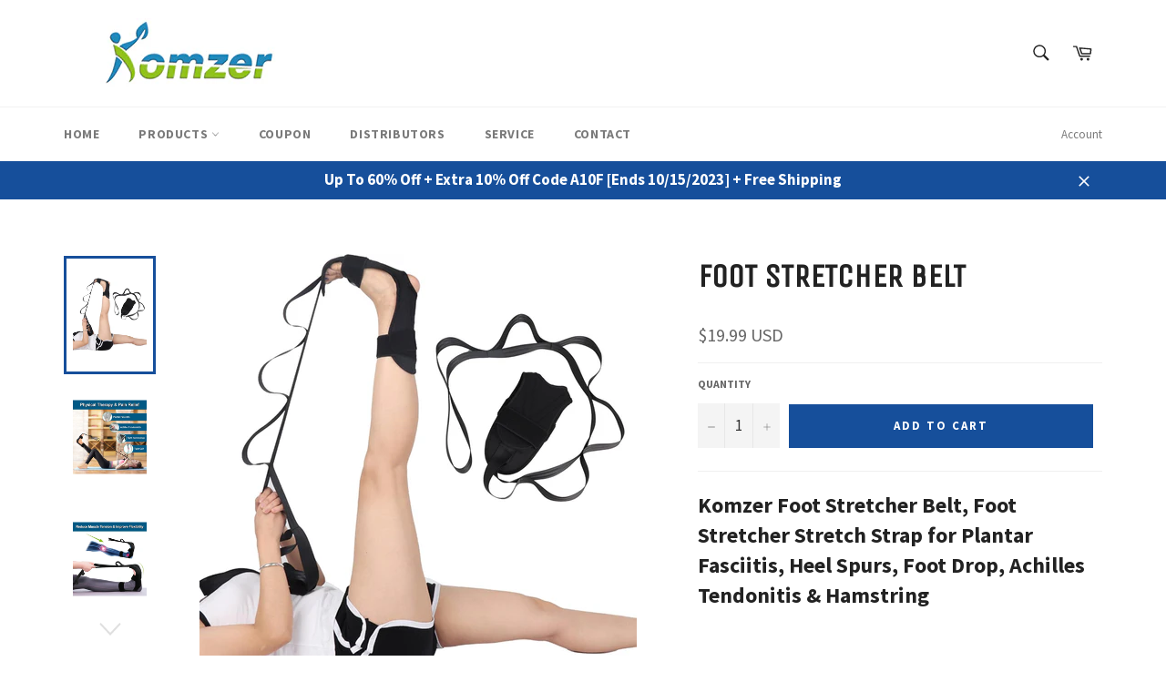

--- FILE ---
content_type: text/html; charset=utf-8
request_url: https://www.komzer.com/products/komzer-foot-stretcher-belt-foot-stretcher-stretch-strap-for-plantar-fasciitis-heel-spurs-foot-drop-achilles-tendonitis-hamstring
body_size: 21413
content:
<!doctype html>
<!--[if IE 9]> <html class="ie9 no-js" lang="en"> <![endif]-->
<!--[if (gt IE 9)|!(IE)]><!--> <html class="no-js" lang="en"> <!--<![endif]-->
<head>

  <meta name="google-site-verification" content="FYoTkkpBGnRkj7aS2uNaM5FvgFheTsJeg6oUzC28Als" />
  <meta charset="utf-8">
  <meta http-equiv="X-UA-Compatible" content="IE=edge,chrome=1">
  <meta name="viewport" content="width=device-width,initial-scale=1">
  <meta name="theme-color" content="#ffffff">

  

  <link rel="canonical" href="https://www.komzer.com/products/komzer-foot-stretcher-belt-foot-stretcher-stretch-strap-for-plantar-fasciitis-heel-spurs-foot-drop-achilles-tendonitis-hamstring">
  <title>
  Foot Stretcher Belt &ndash; Komzer
  </title>

  
    <meta name="description" content="Komzer Foot Stretcher Belt, Foot Stretcher Stretch Strap for Plantar Fasciitis, Heel Spurs, Foot Drop, Achilles Tendonitis &amp;amp; Hamstring   About this item ALLEVIATE PAIN EFFECTIVELY: Foot and Calf Stretcher helps improve blood circulation by stretching the plantar fascia and leg muscles, so as to relieves pain from p">
  

  <!-- /snippets/social-meta-tags.liquid --><meta property="og:site_name" content="Komzer">
<meta property="og:url" content="https://www.komzer.com/products/komzer-foot-stretcher-belt-foot-stretcher-stretch-strap-for-plantar-fasciitis-heel-spurs-foot-drop-achilles-tendonitis-hamstring">
<meta property="og:title" content="Foot Stretcher Belt">
<meta property="og:type" content="product">
<meta property="og:description" content="Komzer Foot Stretcher Belt, Foot Stretcher Stretch Strap for Plantar Fasciitis, Heel Spurs, Foot Drop, Achilles Tendonitis &amp;amp; Hamstring   About this item ALLEVIATE PAIN EFFECTIVELY: Foot and Calf Stretcher helps improve blood circulation by stretching the plantar fascia and leg muscles, so as to relieves pain from p"><meta property="og:price:amount" content="19.99">
  <meta property="og:price:currency" content="USD"><meta property="og:image" content="http://www.komzer.com/cdn/shop/files/FootStretcherStretchStrapforPlantarFasciitis_1024x1024.jpg?v=1702259451"><meta property="og:image" content="http://www.komzer.com/cdn/shop/files/FootStretcherStretchStrapforPlantarFasciitis01_1024x1024.jpg?v=1702259451"><meta property="og:image" content="http://www.komzer.com/cdn/shop/files/FootStretcherStretchStrapforPlantarFasciitis03_1024x1024.jpg?v=1702259451">
<meta property="og:image:secure_url" content="https://www.komzer.com/cdn/shop/files/FootStretcherStretchStrapforPlantarFasciitis_1024x1024.jpg?v=1702259451"><meta property="og:image:secure_url" content="https://www.komzer.com/cdn/shop/files/FootStretcherStretchStrapforPlantarFasciitis01_1024x1024.jpg?v=1702259451"><meta property="og:image:secure_url" content="https://www.komzer.com/cdn/shop/files/FootStretcherStretchStrapforPlantarFasciitis03_1024x1024.jpg?v=1702259451">

<meta name="twitter:site" content="@komzer">
<meta name="twitter:card" content="summary_large_image">
<meta name="twitter:title" content="Foot Stretcher Belt">
<meta name="twitter:description" content="Komzer Foot Stretcher Belt, Foot Stretcher Stretch Strap for Plantar Fasciitis, Heel Spurs, Foot Drop, Achilles Tendonitis &amp;amp; Hamstring   About this item ALLEVIATE PAIN EFFECTIVELY: Foot and Calf Stretcher helps improve blood circulation by stretching the plantar fascia and leg muscles, so as to relieves pain from p">


  <script>
    document.documentElement.className = document.documentElement.className.replace('no-js', 'js');
  </script>

  <link href="//www.komzer.com/cdn/shop/t/2/assets/theme.scss.css?v=130587100444277009791702276461" rel="stylesheet" type="text/css" media="all" />
  
  
  
  <link href="//fonts.googleapis.com/css?family=Source+Sans+Pro:400,700" rel="stylesheet" type="text/css" media="all" />


  
    
    
    <link href="//fonts.googleapis.com/css?family=Unica+One:400,700" rel="stylesheet" type="text/css" media="all" />
  



  <script>
    window.theme = window.theme || {};

    theme.strings = {
      stockAvailable: "1 available",
      addToCart: "Add to Cart",
      soldOut: "Sold Out",
      unavailable: "Unavailable",
      noStockAvailable: "The item could not be added to your cart because there are not enough in stock.",
      willNotShipUntil: "Will not ship until [date]",
      willBeInStockAfter: "Will be in stock after [date]",
      totalCartDiscount: "You're saving [savings]"
    };
  </script>

  

  <!--[if (gt IE 9)|!(IE)]><!--><script src="//www.komzer.com/cdn/shop/t/2/assets/vendor.js?v=106113801271224781871486283423" defer="defer"></script><!--<![endif]-->
  <!--[if lt IE 9]><script src="//www.komzer.com/cdn/shop/t/2/assets/vendor.js?v=106113801271224781871486283423"></script><![endif]-->

  
    <script>
      window.theme = window.theme || {};
      theme.moneyFormat = "\u003cspan class=money\u003e${{amount}} USD\u003c\/span\u003e";
    </script>
  

  <!--[if (gt IE 9)|!(IE)]><!--><script src="//www.komzer.com/cdn/shop/t/2/assets/theme.js?v=130676942610418278541486283422" defer="defer"></script><!--<![endif]-->
  <!--[if lte IE 9]><script src="//www.komzer.com/cdn/shop/t/2/assets/theme.js?v=130676942610418278541486283422"></script><![endif]-->

  <script>window.performance && window.performance.mark && window.performance.mark('shopify.content_for_header.start');</script><meta name="google-site-verification" content="Sjg9IffEsdqTcbyzYDsbw8gRrhDS5LKuaYhcjk5q9og">
<meta name="google-site-verification" content="kATyKgOY9dHLj9XRcN-1GmWHvDKVrt-bTeP53bUgIxM">
<meta name="google-site-verification" content="Sjg9IffEsdqTcbyzYDsbw8gRrhDS5LKuaYhcjk5q9og">
<meta id="shopify-digital-wallet" name="shopify-digital-wallet" content="/17625085/digital_wallets/dialog">
<meta name="shopify-checkout-api-token" content="c62d6b68f7b8fe43dbad9c26ba22c6b1">
<meta id="in-context-paypal-metadata" data-shop-id="17625085" data-venmo-supported="true" data-environment="production" data-locale="en_US" data-paypal-v4="true" data-currency="USD">
<link rel="alternate" type="application/json+oembed" href="https://www.komzer.com/products/komzer-foot-stretcher-belt-foot-stretcher-stretch-strap-for-plantar-fasciitis-heel-spurs-foot-drop-achilles-tendonitis-hamstring.oembed">
<script async="async" src="/checkouts/internal/preloads.js?locale=en-US"></script>
<script id="shopify-features" type="application/json">{"accessToken":"c62d6b68f7b8fe43dbad9c26ba22c6b1","betas":["rich-media-storefront-analytics"],"domain":"www.komzer.com","predictiveSearch":true,"shopId":17625085,"locale":"en"}</script>
<script>var Shopify = Shopify || {};
Shopify.shop = "orthomenbraces.myshopify.com";
Shopify.locale = "en";
Shopify.currency = {"active":"USD","rate":"1.0"};
Shopify.country = "US";
Shopify.theme = {"name":"Venture","id":159647122,"schema_name":"Venture","schema_version":"2.0.1","theme_store_id":775,"role":"main"};
Shopify.theme.handle = "null";
Shopify.theme.style = {"id":null,"handle":null};
Shopify.cdnHost = "www.komzer.com/cdn";
Shopify.routes = Shopify.routes || {};
Shopify.routes.root = "/";</script>
<script type="module">!function(o){(o.Shopify=o.Shopify||{}).modules=!0}(window);</script>
<script>!function(o){function n(){var o=[];function n(){o.push(Array.prototype.slice.apply(arguments))}return n.q=o,n}var t=o.Shopify=o.Shopify||{};t.loadFeatures=n(),t.autoloadFeatures=n()}(window);</script>
<script id="shop-js-analytics" type="application/json">{"pageType":"product"}</script>
<script defer="defer" async type="module" src="//www.komzer.com/cdn/shopifycloud/shop-js/modules/v2/client.init-shop-cart-sync_C5BV16lS.en.esm.js"></script>
<script defer="defer" async type="module" src="//www.komzer.com/cdn/shopifycloud/shop-js/modules/v2/chunk.common_CygWptCX.esm.js"></script>
<script type="module">
  await import("//www.komzer.com/cdn/shopifycloud/shop-js/modules/v2/client.init-shop-cart-sync_C5BV16lS.en.esm.js");
await import("//www.komzer.com/cdn/shopifycloud/shop-js/modules/v2/chunk.common_CygWptCX.esm.js");

  window.Shopify.SignInWithShop?.initShopCartSync?.({"fedCMEnabled":true,"windoidEnabled":true});

</script>
<script id="__st">var __st={"a":17625085,"offset":-28800,"reqid":"d3a21599-00a6-4c07-a342-661b913cf322-1768807283","pageurl":"www.komzer.com\/products\/komzer-foot-stretcher-belt-foot-stretcher-stretch-strap-for-plantar-fasciitis-heel-spurs-foot-drop-achilles-tendonitis-hamstring","u":"5309c10fc9c3","p":"product","rtyp":"product","rid":7811279552668};</script>
<script>window.ShopifyPaypalV4VisibilityTracking = true;</script>
<script id="captcha-bootstrap">!function(){'use strict';const t='contact',e='account',n='new_comment',o=[[t,t],['blogs',n],['comments',n],[t,'customer']],c=[[e,'customer_login'],[e,'guest_login'],[e,'recover_customer_password'],[e,'create_customer']],r=t=>t.map((([t,e])=>`form[action*='/${t}']:not([data-nocaptcha='true']) input[name='form_type'][value='${e}']`)).join(','),a=t=>()=>t?[...document.querySelectorAll(t)].map((t=>t.form)):[];function s(){const t=[...o],e=r(t);return a(e)}const i='password',u='form_key',d=['recaptcha-v3-token','g-recaptcha-response','h-captcha-response',i],f=()=>{try{return window.sessionStorage}catch{return}},m='__shopify_v',_=t=>t.elements[u];function p(t,e,n=!1){try{const o=window.sessionStorage,c=JSON.parse(o.getItem(e)),{data:r}=function(t){const{data:e,action:n}=t;return t[m]||n?{data:e,action:n}:{data:t,action:n}}(c);for(const[e,n]of Object.entries(r))t.elements[e]&&(t.elements[e].value=n);n&&o.removeItem(e)}catch(o){console.error('form repopulation failed',{error:o})}}const l='form_type',E='cptcha';function T(t){t.dataset[E]=!0}const w=window,h=w.document,L='Shopify',v='ce_forms',y='captcha';let A=!1;((t,e)=>{const n=(g='f06e6c50-85a8-45c8-87d0-21a2b65856fe',I='https://cdn.shopify.com/shopifycloud/storefront-forms-hcaptcha/ce_storefront_forms_captcha_hcaptcha.v1.5.2.iife.js',D={infoText:'Protected by hCaptcha',privacyText:'Privacy',termsText:'Terms'},(t,e,n)=>{const o=w[L][v],c=o.bindForm;if(c)return c(t,g,e,D).then(n);var r;o.q.push([[t,g,e,D],n]),r=I,A||(h.body.append(Object.assign(h.createElement('script'),{id:'captcha-provider',async:!0,src:r})),A=!0)});var g,I,D;w[L]=w[L]||{},w[L][v]=w[L][v]||{},w[L][v].q=[],w[L][y]=w[L][y]||{},w[L][y].protect=function(t,e){n(t,void 0,e),T(t)},Object.freeze(w[L][y]),function(t,e,n,w,h,L){const[v,y,A,g]=function(t,e,n){const i=e?o:[],u=t?c:[],d=[...i,...u],f=r(d),m=r(i),_=r(d.filter((([t,e])=>n.includes(e))));return[a(f),a(m),a(_),s()]}(w,h,L),I=t=>{const e=t.target;return e instanceof HTMLFormElement?e:e&&e.form},D=t=>v().includes(t);t.addEventListener('submit',(t=>{const e=I(t);if(!e)return;const n=D(e)&&!e.dataset.hcaptchaBound&&!e.dataset.recaptchaBound,o=_(e),c=g().includes(e)&&(!o||!o.value);(n||c)&&t.preventDefault(),c&&!n&&(function(t){try{if(!f())return;!function(t){const e=f();if(!e)return;const n=_(t);if(!n)return;const o=n.value;o&&e.removeItem(o)}(t);const e=Array.from(Array(32),(()=>Math.random().toString(36)[2])).join('');!function(t,e){_(t)||t.append(Object.assign(document.createElement('input'),{type:'hidden',name:u})),t.elements[u].value=e}(t,e),function(t,e){const n=f();if(!n)return;const o=[...t.querySelectorAll(`input[type='${i}']`)].map((({name:t})=>t)),c=[...d,...o],r={};for(const[a,s]of new FormData(t).entries())c.includes(a)||(r[a]=s);n.setItem(e,JSON.stringify({[m]:1,action:t.action,data:r}))}(t,e)}catch(e){console.error('failed to persist form',e)}}(e),e.submit())}));const S=(t,e)=>{t&&!t.dataset[E]&&(n(t,e.some((e=>e===t))),T(t))};for(const o of['focusin','change'])t.addEventListener(o,(t=>{const e=I(t);D(e)&&S(e,y())}));const B=e.get('form_key'),M=e.get(l),P=B&&M;t.addEventListener('DOMContentLoaded',(()=>{const t=y();if(P)for(const e of t)e.elements[l].value===M&&p(e,B);[...new Set([...A(),...v().filter((t=>'true'===t.dataset.shopifyCaptcha))])].forEach((e=>S(e,t)))}))}(h,new URLSearchParams(w.location.search),n,t,e,['guest_login'])})(!0,!0)}();</script>
<script integrity="sha256-4kQ18oKyAcykRKYeNunJcIwy7WH5gtpwJnB7kiuLZ1E=" data-source-attribution="shopify.loadfeatures" defer="defer" src="//www.komzer.com/cdn/shopifycloud/storefront/assets/storefront/load_feature-a0a9edcb.js" crossorigin="anonymous"></script>
<script data-source-attribution="shopify.dynamic_checkout.dynamic.init">var Shopify=Shopify||{};Shopify.PaymentButton=Shopify.PaymentButton||{isStorefrontPortableWallets:!0,init:function(){window.Shopify.PaymentButton.init=function(){};var t=document.createElement("script");t.src="https://www.komzer.com/cdn/shopifycloud/portable-wallets/latest/portable-wallets.en.js",t.type="module",document.head.appendChild(t)}};
</script>
<script data-source-attribution="shopify.dynamic_checkout.buyer_consent">
  function portableWalletsHideBuyerConsent(e){var t=document.getElementById("shopify-buyer-consent"),n=document.getElementById("shopify-subscription-policy-button");t&&n&&(t.classList.add("hidden"),t.setAttribute("aria-hidden","true"),n.removeEventListener("click",e))}function portableWalletsShowBuyerConsent(e){var t=document.getElementById("shopify-buyer-consent"),n=document.getElementById("shopify-subscription-policy-button");t&&n&&(t.classList.remove("hidden"),t.removeAttribute("aria-hidden"),n.addEventListener("click",e))}window.Shopify?.PaymentButton&&(window.Shopify.PaymentButton.hideBuyerConsent=portableWalletsHideBuyerConsent,window.Shopify.PaymentButton.showBuyerConsent=portableWalletsShowBuyerConsent);
</script>
<script data-source-attribution="shopify.dynamic_checkout.cart.bootstrap">document.addEventListener("DOMContentLoaded",(function(){function t(){return document.querySelector("shopify-accelerated-checkout-cart, shopify-accelerated-checkout")}if(t())Shopify.PaymentButton.init();else{new MutationObserver((function(e,n){t()&&(Shopify.PaymentButton.init(),n.disconnect())})).observe(document.body,{childList:!0,subtree:!0})}}));
</script>
<link id="shopify-accelerated-checkout-styles" rel="stylesheet" media="screen" href="https://www.komzer.com/cdn/shopifycloud/portable-wallets/latest/accelerated-checkout-backwards-compat.css" crossorigin="anonymous">
<style id="shopify-accelerated-checkout-cart">
        #shopify-buyer-consent {
  margin-top: 1em;
  display: inline-block;
  width: 100%;
}

#shopify-buyer-consent.hidden {
  display: none;
}

#shopify-subscription-policy-button {
  background: none;
  border: none;
  padding: 0;
  text-decoration: underline;
  font-size: inherit;
  cursor: pointer;
}

#shopify-subscription-policy-button::before {
  box-shadow: none;
}

      </style>

<script>window.performance && window.performance.mark && window.performance.mark('shopify.content_for_header.end');</script>
<link href="https://monorail-edge.shopifysvc.com" rel="dns-prefetch">
<script>(function(){if ("sendBeacon" in navigator && "performance" in window) {try {var session_token_from_headers = performance.getEntriesByType('navigation')[0].serverTiming.find(x => x.name == '_s').description;} catch {var session_token_from_headers = undefined;}var session_cookie_matches = document.cookie.match(/_shopify_s=([^;]*)/);var session_token_from_cookie = session_cookie_matches && session_cookie_matches.length === 2 ? session_cookie_matches[1] : "";var session_token = session_token_from_headers || session_token_from_cookie || "";function handle_abandonment_event(e) {var entries = performance.getEntries().filter(function(entry) {return /monorail-edge.shopifysvc.com/.test(entry.name);});if (!window.abandonment_tracked && entries.length === 0) {window.abandonment_tracked = true;var currentMs = Date.now();var navigation_start = performance.timing.navigationStart;var payload = {shop_id: 17625085,url: window.location.href,navigation_start,duration: currentMs - navigation_start,session_token,page_type: "product"};window.navigator.sendBeacon("https://monorail-edge.shopifysvc.com/v1/produce", JSON.stringify({schema_id: "online_store_buyer_site_abandonment/1.1",payload: payload,metadata: {event_created_at_ms: currentMs,event_sent_at_ms: currentMs}}));}}window.addEventListener('pagehide', handle_abandonment_event);}}());</script>
<script id="web-pixels-manager-setup">(function e(e,d,r,n,o){if(void 0===o&&(o={}),!Boolean(null===(a=null===(i=window.Shopify)||void 0===i?void 0:i.analytics)||void 0===a?void 0:a.replayQueue)){var i,a;window.Shopify=window.Shopify||{};var t=window.Shopify;t.analytics=t.analytics||{};var s=t.analytics;s.replayQueue=[],s.publish=function(e,d,r){return s.replayQueue.push([e,d,r]),!0};try{self.performance.mark("wpm:start")}catch(e){}var l=function(){var e={modern:/Edge?\/(1{2}[4-9]|1[2-9]\d|[2-9]\d{2}|\d{4,})\.\d+(\.\d+|)|Firefox\/(1{2}[4-9]|1[2-9]\d|[2-9]\d{2}|\d{4,})\.\d+(\.\d+|)|Chrom(ium|e)\/(9{2}|\d{3,})\.\d+(\.\d+|)|(Maci|X1{2}).+ Version\/(15\.\d+|(1[6-9]|[2-9]\d|\d{3,})\.\d+)([,.]\d+|)( \(\w+\)|)( Mobile\/\w+|) Safari\/|Chrome.+OPR\/(9{2}|\d{3,})\.\d+\.\d+|(CPU[ +]OS|iPhone[ +]OS|CPU[ +]iPhone|CPU IPhone OS|CPU iPad OS)[ +]+(15[._]\d+|(1[6-9]|[2-9]\d|\d{3,})[._]\d+)([._]\d+|)|Android:?[ /-](13[3-9]|1[4-9]\d|[2-9]\d{2}|\d{4,})(\.\d+|)(\.\d+|)|Android.+Firefox\/(13[5-9]|1[4-9]\d|[2-9]\d{2}|\d{4,})\.\d+(\.\d+|)|Android.+Chrom(ium|e)\/(13[3-9]|1[4-9]\d|[2-9]\d{2}|\d{4,})\.\d+(\.\d+|)|SamsungBrowser\/([2-9]\d|\d{3,})\.\d+/,legacy:/Edge?\/(1[6-9]|[2-9]\d|\d{3,})\.\d+(\.\d+|)|Firefox\/(5[4-9]|[6-9]\d|\d{3,})\.\d+(\.\d+|)|Chrom(ium|e)\/(5[1-9]|[6-9]\d|\d{3,})\.\d+(\.\d+|)([\d.]+$|.*Safari\/(?![\d.]+ Edge\/[\d.]+$))|(Maci|X1{2}).+ Version\/(10\.\d+|(1[1-9]|[2-9]\d|\d{3,})\.\d+)([,.]\d+|)( \(\w+\)|)( Mobile\/\w+|) Safari\/|Chrome.+OPR\/(3[89]|[4-9]\d|\d{3,})\.\d+\.\d+|(CPU[ +]OS|iPhone[ +]OS|CPU[ +]iPhone|CPU IPhone OS|CPU iPad OS)[ +]+(10[._]\d+|(1[1-9]|[2-9]\d|\d{3,})[._]\d+)([._]\d+|)|Android:?[ /-](13[3-9]|1[4-9]\d|[2-9]\d{2}|\d{4,})(\.\d+|)(\.\d+|)|Mobile Safari.+OPR\/([89]\d|\d{3,})\.\d+\.\d+|Android.+Firefox\/(13[5-9]|1[4-9]\d|[2-9]\d{2}|\d{4,})\.\d+(\.\d+|)|Android.+Chrom(ium|e)\/(13[3-9]|1[4-9]\d|[2-9]\d{2}|\d{4,})\.\d+(\.\d+|)|Android.+(UC? ?Browser|UCWEB|U3)[ /]?(15\.([5-9]|\d{2,})|(1[6-9]|[2-9]\d|\d{3,})\.\d+)\.\d+|SamsungBrowser\/(5\.\d+|([6-9]|\d{2,})\.\d+)|Android.+MQ{2}Browser\/(14(\.(9|\d{2,})|)|(1[5-9]|[2-9]\d|\d{3,})(\.\d+|))(\.\d+|)|K[Aa][Ii]OS\/(3\.\d+|([4-9]|\d{2,})\.\d+)(\.\d+|)/},d=e.modern,r=e.legacy,n=navigator.userAgent;return n.match(d)?"modern":n.match(r)?"legacy":"unknown"}(),u="modern"===l?"modern":"legacy",c=(null!=n?n:{modern:"",legacy:""})[u],f=function(e){return[e.baseUrl,"/wpm","/b",e.hashVersion,"modern"===e.buildTarget?"m":"l",".js"].join("")}({baseUrl:d,hashVersion:r,buildTarget:u}),m=function(e){var d=e.version,r=e.bundleTarget,n=e.surface,o=e.pageUrl,i=e.monorailEndpoint;return{emit:function(e){var a=e.status,t=e.errorMsg,s=(new Date).getTime(),l=JSON.stringify({metadata:{event_sent_at_ms:s},events:[{schema_id:"web_pixels_manager_load/3.1",payload:{version:d,bundle_target:r,page_url:o,status:a,surface:n,error_msg:t},metadata:{event_created_at_ms:s}}]});if(!i)return console&&console.warn&&console.warn("[Web Pixels Manager] No Monorail endpoint provided, skipping logging."),!1;try{return self.navigator.sendBeacon.bind(self.navigator)(i,l)}catch(e){}var u=new XMLHttpRequest;try{return u.open("POST",i,!0),u.setRequestHeader("Content-Type","text/plain"),u.send(l),!0}catch(e){return console&&console.warn&&console.warn("[Web Pixels Manager] Got an unhandled error while logging to Monorail."),!1}}}}({version:r,bundleTarget:l,surface:e.surface,pageUrl:self.location.href,monorailEndpoint:e.monorailEndpoint});try{o.browserTarget=l,function(e){var d=e.src,r=e.async,n=void 0===r||r,o=e.onload,i=e.onerror,a=e.sri,t=e.scriptDataAttributes,s=void 0===t?{}:t,l=document.createElement("script"),u=document.querySelector("head"),c=document.querySelector("body");if(l.async=n,l.src=d,a&&(l.integrity=a,l.crossOrigin="anonymous"),s)for(var f in s)if(Object.prototype.hasOwnProperty.call(s,f))try{l.dataset[f]=s[f]}catch(e){}if(o&&l.addEventListener("load",o),i&&l.addEventListener("error",i),u)u.appendChild(l);else{if(!c)throw new Error("Did not find a head or body element to append the script");c.appendChild(l)}}({src:f,async:!0,onload:function(){if(!function(){var e,d;return Boolean(null===(d=null===(e=window.Shopify)||void 0===e?void 0:e.analytics)||void 0===d?void 0:d.initialized)}()){var d=window.webPixelsManager.init(e)||void 0;if(d){var r=window.Shopify.analytics;r.replayQueue.forEach((function(e){var r=e[0],n=e[1],o=e[2];d.publishCustomEvent(r,n,o)})),r.replayQueue=[],r.publish=d.publishCustomEvent,r.visitor=d.visitor,r.initialized=!0}}},onerror:function(){return m.emit({status:"failed",errorMsg:"".concat(f," has failed to load")})},sri:function(e){var d=/^sha384-[A-Za-z0-9+/=]+$/;return"string"==typeof e&&d.test(e)}(c)?c:"",scriptDataAttributes:o}),m.emit({status:"loading"})}catch(e){m.emit({status:"failed",errorMsg:(null==e?void 0:e.message)||"Unknown error"})}}})({shopId: 17625085,storefrontBaseUrl: "https://www.komzer.com",extensionsBaseUrl: "https://extensions.shopifycdn.com/cdn/shopifycloud/web-pixels-manager",monorailEndpoint: "https://monorail-edge.shopifysvc.com/unstable/produce_batch",surface: "storefront-renderer",enabledBetaFlags: ["2dca8a86"],webPixelsConfigList: [{"id":"603881628","configuration":"{\"config\":\"{\\\"pixel_id\\\":\\\"GT-KFN5QDC\\\",\\\"target_country\\\":\\\"US\\\",\\\"gtag_events\\\":[{\\\"type\\\":\\\"purchase\\\",\\\"action_label\\\":\\\"MC-NL0C4HN5ZG\\\"},{\\\"type\\\":\\\"page_view\\\",\\\"action_label\\\":\\\"MC-NL0C4HN5ZG\\\"},{\\\"type\\\":\\\"view_item\\\",\\\"action_label\\\":\\\"MC-NL0C4HN5ZG\\\"}],\\\"enable_monitoring_mode\\\":false}\"}","eventPayloadVersion":"v1","runtimeContext":"OPEN","scriptVersion":"b2a88bafab3e21179ed38636efcd8a93","type":"APP","apiClientId":1780363,"privacyPurposes":[],"dataSharingAdjustments":{"protectedCustomerApprovalScopes":["read_customer_address","read_customer_email","read_customer_name","read_customer_personal_data","read_customer_phone"]}},{"id":"shopify-app-pixel","configuration":"{}","eventPayloadVersion":"v1","runtimeContext":"STRICT","scriptVersion":"0450","apiClientId":"shopify-pixel","type":"APP","privacyPurposes":["ANALYTICS","MARKETING"]},{"id":"shopify-custom-pixel","eventPayloadVersion":"v1","runtimeContext":"LAX","scriptVersion":"0450","apiClientId":"shopify-pixel","type":"CUSTOM","privacyPurposes":["ANALYTICS","MARKETING"]}],isMerchantRequest: false,initData: {"shop":{"name":"Komzer","paymentSettings":{"currencyCode":"USD"},"myshopifyDomain":"orthomenbraces.myshopify.com","countryCode":"US","storefrontUrl":"https:\/\/www.komzer.com"},"customer":null,"cart":null,"checkout":null,"productVariants":[{"price":{"amount":19.99,"currencyCode":"USD"},"product":{"title":"Foot Stretcher Belt","vendor":"Komzer","id":"7811279552668","untranslatedTitle":"Foot Stretcher Belt","url":"\/products\/komzer-foot-stretcher-belt-foot-stretcher-stretch-strap-for-plantar-fasciitis-heel-spurs-foot-drop-achilles-tendonitis-hamstring","type":"Ankle Brace"},"id":"42888403615900","image":{"src":"\/\/www.komzer.com\/cdn\/shop\/files\/FootStretcherStretchStrapforPlantarFasciitis.jpg?v=1702259451"},"sku":"B09DPNRWZD","title":"Default Title","untranslatedTitle":"Default Title"}],"purchasingCompany":null},},"https://www.komzer.com/cdn","fcfee988w5aeb613cpc8e4bc33m6693e112",{"modern":"","legacy":""},{"shopId":"17625085","storefrontBaseUrl":"https:\/\/www.komzer.com","extensionBaseUrl":"https:\/\/extensions.shopifycdn.com\/cdn\/shopifycloud\/web-pixels-manager","surface":"storefront-renderer","enabledBetaFlags":"[\"2dca8a86\"]","isMerchantRequest":"false","hashVersion":"fcfee988w5aeb613cpc8e4bc33m6693e112","publish":"custom","events":"[[\"page_viewed\",{}],[\"product_viewed\",{\"productVariant\":{\"price\":{\"amount\":19.99,\"currencyCode\":\"USD\"},\"product\":{\"title\":\"Foot Stretcher Belt\",\"vendor\":\"Komzer\",\"id\":\"7811279552668\",\"untranslatedTitle\":\"Foot Stretcher Belt\",\"url\":\"\/products\/komzer-foot-stretcher-belt-foot-stretcher-stretch-strap-for-plantar-fasciitis-heel-spurs-foot-drop-achilles-tendonitis-hamstring\",\"type\":\"Ankle Brace\"},\"id\":\"42888403615900\",\"image\":{\"src\":\"\/\/www.komzer.com\/cdn\/shop\/files\/FootStretcherStretchStrapforPlantarFasciitis.jpg?v=1702259451\"},\"sku\":\"B09DPNRWZD\",\"title\":\"Default Title\",\"untranslatedTitle\":\"Default Title\"}}]]"});</script><script>
  window.ShopifyAnalytics = window.ShopifyAnalytics || {};
  window.ShopifyAnalytics.meta = window.ShopifyAnalytics.meta || {};
  window.ShopifyAnalytics.meta.currency = 'USD';
  var meta = {"product":{"id":7811279552668,"gid":"gid:\/\/shopify\/Product\/7811279552668","vendor":"Komzer","type":"Ankle Brace","handle":"komzer-foot-stretcher-belt-foot-stretcher-stretch-strap-for-plantar-fasciitis-heel-spurs-foot-drop-achilles-tendonitis-hamstring","variants":[{"id":42888403615900,"price":1999,"name":"Foot Stretcher Belt","public_title":null,"sku":"B09DPNRWZD"}],"remote":false},"page":{"pageType":"product","resourceType":"product","resourceId":7811279552668,"requestId":"d3a21599-00a6-4c07-a342-661b913cf322-1768807283"}};
  for (var attr in meta) {
    window.ShopifyAnalytics.meta[attr] = meta[attr];
  }
</script>
<script class="analytics">
  (function () {
    var customDocumentWrite = function(content) {
      var jquery = null;

      if (window.jQuery) {
        jquery = window.jQuery;
      } else if (window.Checkout && window.Checkout.$) {
        jquery = window.Checkout.$;
      }

      if (jquery) {
        jquery('body').append(content);
      }
    };

    var hasLoggedConversion = function(token) {
      if (token) {
        return document.cookie.indexOf('loggedConversion=' + token) !== -1;
      }
      return false;
    }

    var setCookieIfConversion = function(token) {
      if (token) {
        var twoMonthsFromNow = new Date(Date.now());
        twoMonthsFromNow.setMonth(twoMonthsFromNow.getMonth() + 2);

        document.cookie = 'loggedConversion=' + token + '; expires=' + twoMonthsFromNow;
      }
    }

    var trekkie = window.ShopifyAnalytics.lib = window.trekkie = window.trekkie || [];
    if (trekkie.integrations) {
      return;
    }
    trekkie.methods = [
      'identify',
      'page',
      'ready',
      'track',
      'trackForm',
      'trackLink'
    ];
    trekkie.factory = function(method) {
      return function() {
        var args = Array.prototype.slice.call(arguments);
        args.unshift(method);
        trekkie.push(args);
        return trekkie;
      };
    };
    for (var i = 0; i < trekkie.methods.length; i++) {
      var key = trekkie.methods[i];
      trekkie[key] = trekkie.factory(key);
    }
    trekkie.load = function(config) {
      trekkie.config = config || {};
      trekkie.config.initialDocumentCookie = document.cookie;
      var first = document.getElementsByTagName('script')[0];
      var script = document.createElement('script');
      script.type = 'text/javascript';
      script.onerror = function(e) {
        var scriptFallback = document.createElement('script');
        scriptFallback.type = 'text/javascript';
        scriptFallback.onerror = function(error) {
                var Monorail = {
      produce: function produce(monorailDomain, schemaId, payload) {
        var currentMs = new Date().getTime();
        var event = {
          schema_id: schemaId,
          payload: payload,
          metadata: {
            event_created_at_ms: currentMs,
            event_sent_at_ms: currentMs
          }
        };
        return Monorail.sendRequest("https://" + monorailDomain + "/v1/produce", JSON.stringify(event));
      },
      sendRequest: function sendRequest(endpointUrl, payload) {
        // Try the sendBeacon API
        if (window && window.navigator && typeof window.navigator.sendBeacon === 'function' && typeof window.Blob === 'function' && !Monorail.isIos12()) {
          var blobData = new window.Blob([payload], {
            type: 'text/plain'
          });

          if (window.navigator.sendBeacon(endpointUrl, blobData)) {
            return true;
          } // sendBeacon was not successful

        } // XHR beacon

        var xhr = new XMLHttpRequest();

        try {
          xhr.open('POST', endpointUrl);
          xhr.setRequestHeader('Content-Type', 'text/plain');
          xhr.send(payload);
        } catch (e) {
          console.log(e);
        }

        return false;
      },
      isIos12: function isIos12() {
        return window.navigator.userAgent.lastIndexOf('iPhone; CPU iPhone OS 12_') !== -1 || window.navigator.userAgent.lastIndexOf('iPad; CPU OS 12_') !== -1;
      }
    };
    Monorail.produce('monorail-edge.shopifysvc.com',
      'trekkie_storefront_load_errors/1.1',
      {shop_id: 17625085,
      theme_id: 159647122,
      app_name: "storefront",
      context_url: window.location.href,
      source_url: "//www.komzer.com/cdn/s/trekkie.storefront.cd680fe47e6c39ca5d5df5f0a32d569bc48c0f27.min.js"});

        };
        scriptFallback.async = true;
        scriptFallback.src = '//www.komzer.com/cdn/s/trekkie.storefront.cd680fe47e6c39ca5d5df5f0a32d569bc48c0f27.min.js';
        first.parentNode.insertBefore(scriptFallback, first);
      };
      script.async = true;
      script.src = '//www.komzer.com/cdn/s/trekkie.storefront.cd680fe47e6c39ca5d5df5f0a32d569bc48c0f27.min.js';
      first.parentNode.insertBefore(script, first);
    };
    trekkie.load(
      {"Trekkie":{"appName":"storefront","development":false,"defaultAttributes":{"shopId":17625085,"isMerchantRequest":null,"themeId":159647122,"themeCityHash":"3774471681497583586","contentLanguage":"en","currency":"USD","eventMetadataId":"f66883da-8c00-48c8-8cda-9be23c755c83"},"isServerSideCookieWritingEnabled":true,"monorailRegion":"shop_domain","enabledBetaFlags":["65f19447"]},"Session Attribution":{},"S2S":{"facebookCapiEnabled":false,"source":"trekkie-storefront-renderer","apiClientId":580111}}
    );

    var loaded = false;
    trekkie.ready(function() {
      if (loaded) return;
      loaded = true;

      window.ShopifyAnalytics.lib = window.trekkie;

      var originalDocumentWrite = document.write;
      document.write = customDocumentWrite;
      try { window.ShopifyAnalytics.merchantGoogleAnalytics.call(this); } catch(error) {};
      document.write = originalDocumentWrite;

      window.ShopifyAnalytics.lib.page(null,{"pageType":"product","resourceType":"product","resourceId":7811279552668,"requestId":"d3a21599-00a6-4c07-a342-661b913cf322-1768807283","shopifyEmitted":true});

      var match = window.location.pathname.match(/checkouts\/(.+)\/(thank_you|post_purchase)/)
      var token = match? match[1]: undefined;
      if (!hasLoggedConversion(token)) {
        setCookieIfConversion(token);
        window.ShopifyAnalytics.lib.track("Viewed Product",{"currency":"USD","variantId":42888403615900,"productId":7811279552668,"productGid":"gid:\/\/shopify\/Product\/7811279552668","name":"Foot Stretcher Belt","price":"19.99","sku":"B09DPNRWZD","brand":"Komzer","variant":null,"category":"Ankle Brace","nonInteraction":true,"remote":false},undefined,undefined,{"shopifyEmitted":true});
      window.ShopifyAnalytics.lib.track("monorail:\/\/trekkie_storefront_viewed_product\/1.1",{"currency":"USD","variantId":42888403615900,"productId":7811279552668,"productGid":"gid:\/\/shopify\/Product\/7811279552668","name":"Foot Stretcher Belt","price":"19.99","sku":"B09DPNRWZD","brand":"Komzer","variant":null,"category":"Ankle Brace","nonInteraction":true,"remote":false,"referer":"https:\/\/www.komzer.com\/products\/komzer-foot-stretcher-belt-foot-stretcher-stretch-strap-for-plantar-fasciitis-heel-spurs-foot-drop-achilles-tendonitis-hamstring"});
      }
    });


        var eventsListenerScript = document.createElement('script');
        eventsListenerScript.async = true;
        eventsListenerScript.src = "//www.komzer.com/cdn/shopifycloud/storefront/assets/shop_events_listener-3da45d37.js";
        document.getElementsByTagName('head')[0].appendChild(eventsListenerScript);

})();</script>
<script
  defer
  src="https://www.komzer.com/cdn/shopifycloud/perf-kit/shopify-perf-kit-3.0.4.min.js"
  data-application="storefront-renderer"
  data-shop-id="17625085"
  data-render-region="gcp-us-central1"
  data-page-type="product"
  data-theme-instance-id="159647122"
  data-theme-name="Venture"
  data-theme-version="2.0.1"
  data-monorail-region="shop_domain"
  data-resource-timing-sampling-rate="10"
  data-shs="true"
  data-shs-beacon="true"
  data-shs-export-with-fetch="true"
  data-shs-logs-sample-rate="1"
  data-shs-beacon-endpoint="https://www.komzer.com/api/collect"
></script>
</head>

<body class="template-product" >

  <a class="in-page-link visually-hidden skip-link" href="#MainContent">
    Skip to content
  </a>

  <div id="shopify-section-header" class="shopify-section"><style>
.site-header__logo img {
  max-width: 280px;
}
</style>

<div id="NavDrawer" class="drawer drawer--left">
  <div class="drawer__inner">
    <form action="/search" method="get" class="drawer__search" role="search">
      <input type="search" name="q" placeholder="Search" aria-label="Search" class="drawer__search-input">

      <button type="submit" class="text-link drawer__search-submit">
        <svg aria-hidden="true" focusable="false" role="presentation" class="icon icon-search" viewBox="0 0 32 32"><path fill="#444" d="M21.839 18.771a10.012 10.012 0 0 0 1.57-5.39c0-5.548-4.493-10.048-10.034-10.048-5.548 0-10.041 4.499-10.041 10.048s4.493 10.048 10.034 10.048c2.012 0 3.886-.594 5.456-1.61l.455-.317 7.165 7.165 2.223-2.263-7.158-7.165.33-.468zM18.995 7.767c1.498 1.498 2.322 3.49 2.322 5.608s-.825 4.11-2.322 5.608c-1.498 1.498-3.49 2.322-5.608 2.322s-4.11-.825-5.608-2.322c-1.498-1.498-2.322-3.49-2.322-5.608s.825-4.11 2.322-5.608c1.498-1.498 3.49-2.322 5.608-2.322s4.11.825 5.608 2.322z"/></svg>
        <span class="icon__fallback-text">Search</span>
      </button>
    </form>
    <ul class="drawer__nav">
      
        
        
          <li class="drawer__nav-item">
            <a href="/" class="drawer__nav-link">Home</a>
          </li>
        
      
        
        
          <li class="drawer__nav-item">
            <div class="drawer__nav-has-sublist">
              <a href="/collections/all" class="drawer__nav-link" id="DrawerLabel-products">Products</a>
              <div class="drawer__nav-toggle">
                <button type="button" data-aria-controls="DrawerLinklist-products" class="text-link drawer__nav-toggle-btn drawer__meganav-toggle">
                  <span class="drawer__nav-toggle--open">
                    <svg aria-hidden="true" focusable="false" role="presentation" class="icon icon-plus" viewBox="0 0 22 21"><path d="M12 11.5h9.5v-2H12V0h-2v9.5H.5v2H10V21h2v-9.5z" fill="#000" fill-rule="evenodd"/></svg>
                    <span class="icon__fallback-text">Expand menu</span>
                  </span>
                  <span class="drawer__nav-toggle--close">
                    <svg aria-hidden="true" focusable="false" role="presentation" class="icon icon--wide icon-minus" viewBox="0 0 22 3"><path fill="#000" d="M21.5.5v2H.5v-2z" fill-rule="evenodd"/></svg>
                    <span class="icon__fallback-text">Collapse menu</span>
                  </span>
                </button>
              </div>
            </div>

            <div class="meganav meganav--drawer" id="DrawerLinklist-products" aria-labelledby="DrawerLabel-products" role="navigation">
              <ul class="meganav__nav">
                
















<div class="grid grid--no-gutters meganav__scroller meganav__scroller--has-list">
  
    <div class="grid__item meganav__list one-fifth">

      

      

      
        
        

        

        <li>
          
          
          
          

          <a href="/collections/knee-brace" class="meganav__link">Knee</a>
        </li>

        
        
          
          
        
          
          
        
          
          
        
          
          
        
          
          
        
      
        
        

        

        <li>
          
          
          
          

          <a href="/collections/ankle-brace" class="meganav__link">Ankle</a>
        </li>

        
        
          
          
        
          
          
        
          
          
        
          
          
        
          
          
        
      
        
        

        

        <li>
          
          
          
          

          <a href="/collections/elbow-brace" class="meganav__link">Elbow</a>
        </li>

        
        
          
          
        
          
          
        
          
          
        
          
          
        
          
          
        
      
        
        

        

        <li>
          
          
          
          

          <a href="/products/hip-abduction-brace" class="meganav__link">Hip</a>
        </li>

        
        
          
          
        
          
          
        
          
          
        
          
          
        
          
          
        
      
        
        

        

        <li>
          
          
          
          

          <a href="/collections/neck" class="meganav__link">Neck</a>
        </li>

        
        
          
          
        
          
          
        
          
          
        
          
          
        
          
          
        
      
        
        

        

        <li>
          
          
          
          

          <a href="/collections/spinal-brace" class="meganav__link">Back</a>
        </li>

        
        
          
          
        
          
          
        
          
          
        
          
          
        
          
          
        
      
        
        

        

        <li>
          
          
          
          

          <a href="/products/hinged-wrist-hand-orthosis" class="meganav__link">Wrist</a>
        </li>

        
        
          
          
            
          
        
          
          
        
          
          
        
          
          
        
          
          
        
      
    </div>
  

  
</div>

              </ul>
            </div>
          </li>
        
      
        
        
          <li class="drawer__nav-item">
            <a href="/pages/coupon" class="drawer__nav-link">Coupon</a>
          </li>
        
      
        
        
          <li class="drawer__nav-item">
            <a href="/pages/orthopedic-braces-distributors-wholesalers" class="drawer__nav-link">Distributors</a>
          </li>
        
      
        
        
          <li class="drawer__nav-item">
            <a href="/pages/service" class="drawer__nav-link">Service</a>
          </li>
        
      
        
        
          <li class="drawer__nav-item">
            <a href="/pages/contact-us" class="drawer__nav-link">Contact</a>
          </li>
        
      

      
        
          <li class="drawer__nav-item">
            <a href="/account/login" class="drawer__nav-link">
              Account
            </a>
          </li>
        
      
    </ul>
  </div>
</div>

<header class="site-header page-element is-moved-by-drawer" role="banner" data-section-id="header" data-section-type="header">
  <div class="site-header__upper page-width">
    <div class="grid grid--table">
      <div class="grid__item small--one-quarter medium-up--hide">
        <button type="button" class="text-link site-header__link js-drawer-open-left">
          <span class="site-header__menu-toggle--open">
            <svg aria-hidden="true" focusable="false" role="presentation" class="icon icon-hamburger" viewBox="0 0 32 32"><path fill="#444" d="M4.889 14.958h22.222v2.222H4.889v-2.222zM4.889 8.292h22.222v2.222H4.889V8.292zM4.889 21.625h22.222v2.222H4.889v-2.222z"/></svg>
          </span>
          <span class="site-header__menu-toggle--close">
            <svg aria-hidden="true" focusable="false" role="presentation" class="icon icon-close" viewBox="0 0 32 32"><path fill="#444" d="M25.313 8.55l-1.862-1.862-7.45 7.45-7.45-7.45L6.689 8.55l7.45 7.45-7.45 7.45 1.862 1.862 7.45-7.45 7.45 7.45 1.862-1.862-7.45-7.45z"/></svg>
          </span>
          <span class="icon__fallback-text">Site navigation</span>
        </button>
      </div>
      <div class="grid__item small--one-half medium-up--two-thirds small--text-center">
        
          <div class="site-header__logo h1" itemscope itemtype="http://schema.org/Organization">
        
          
            
            <a href="/" itemprop="url" class="site-header__logo-link">
              <img src="//www.komzer.com/cdn/shop/files/komzer-logo_280x.jpg?v=1615628663"
                   srcset="//www.komzer.com/cdn/shop/files/komzer-logo_280x.jpg?v=1615628663 1x, //www.komzer.com/cdn/shop/files/komzer-logo_280x@2x.jpg?v=1615628663 2x"
                   alt="Komzer"
                   itemprop="logo">
            </a>
          
        
          </div>
        
      </div>

      <div class="grid__item small--one-quarter medium-up--one-third text-right">
        <div id="SiteNavSearchCart">
          <form action="/search" method="get" class="site-header__search small--hide" role="search">
            
            <div class="site-header__search-inner">
              <label for="SiteNavSearch" class="visually-hidden">Search</label>
              <input type="search" name="q" id="SiteNavSearch" placeholder="Search" aria-label="Search" class="site-header__search-input">
            </div>

            <button type="submit" class="text-link site-header__link site-header__search-submit">
              <svg aria-hidden="true" focusable="false" role="presentation" class="icon icon-search" viewBox="0 0 32 32"><path fill="#444" d="M21.839 18.771a10.012 10.012 0 0 0 1.57-5.39c0-5.548-4.493-10.048-10.034-10.048-5.548 0-10.041 4.499-10.041 10.048s4.493 10.048 10.034 10.048c2.012 0 3.886-.594 5.456-1.61l.455-.317 7.165 7.165 2.223-2.263-7.158-7.165.33-.468zM18.995 7.767c1.498 1.498 2.322 3.49 2.322 5.608s-.825 4.11-2.322 5.608c-1.498 1.498-3.49 2.322-5.608 2.322s-4.11-.825-5.608-2.322c-1.498-1.498-2.322-3.49-2.322-5.608s.825-4.11 2.322-5.608c1.498-1.498 3.49-2.322 5.608-2.322s4.11.825 5.608 2.322z"/></svg>
              <span class="icon__fallback-text">Search</span>
            </button>
          </form>

          <a href="/cart" class="site-header__link site-header__cart">
            <svg aria-hidden="true" focusable="false" role="presentation" class="icon icon-cart" viewBox="0 0 31 32"><path d="M14.568 25.629c-1.222 0-2.111.889-2.111 2.111 0 1.111 1 2.111 2.111 2.111 1.222 0 2.111-.889 2.111-2.111s-.889-2.111-2.111-2.111zm10.22 0c-1.222 0-2.111.889-2.111 2.111 0 1.111 1 2.111 2.111 2.111 1.222 0 2.111-.889 2.111-2.111s-.889-2.111-2.111-2.111zm2.555-3.777H12.457L7.347 7.078c-.222-.333-.555-.667-1-.667H1.792c-.667 0-1.111.444-1.111 1s.444 1 1.111 1h3.777l5.11 14.885c.111.444.555.666 1 .666h15.663c.555 0 1.111-.444 1.111-1 0-.666-.555-1.111-1.111-1.111zm2.333-11.442l-18.44-1.555h-.111c-.555 0-.777.333-.667.889l3.222 9.22c.222.555.889 1 1.444 1h13.441c.555 0 1.111-.444 1.222-1l.778-7.443c.111-.555-.333-1.111-.889-1.111zm-2 7.443H15.568l-2.333-6.776 15.108 1.222-.666 5.554z"/></svg>
            <span class="icon__fallback-text">Cart</span>
            <span class="site-header__cart-indicator hide"></span>
          </a>
        </div>
      </div>
    </div>
  </div>

  <div id="StickNavWrapper">
    <div id="StickyBar" class="sticky">
      <nav class="nav-bar small--hide" role="navigation" id="StickyNav">
        <div class="page-width">
          <div class="grid grid--table">
            <div class="grid__item four-fifths" id="SiteNavParent">
              <button type="button" class="hide text-link site-nav__link site-nav__link--compressed js-drawer-open-left" id="SiteNavCompressed">
                <svg aria-hidden="true" focusable="false" role="presentation" class="icon icon-hamburger" viewBox="0 0 32 32"><path fill="#444" d="M4.889 14.958h22.222v2.222H4.889v-2.222zM4.889 8.292h22.222v2.222H4.889V8.292zM4.889 21.625h22.222v2.222H4.889v-2.222z"/></svg>
                <span class="site-nav__link-menu-label">Menu</span>
                <span class="icon__fallback-text">Site navigation</span>
              </button>
              <ul class="site-nav list--inline" id="SiteNav">
                
                  
                  
                  
                  
                  
                  

                  
                    <li class="site-nav__item">
                      <a href="/" class="site-nav__link">Home</a>
                    </li>
                  
                
                  
                  
                  
                  
                  
                  

                  
                    <li class="site-nav__item site-nav__item--no-columns" aria-haspopup="true">
                      <a href="/collections/all" class="site-nav__link site-nav__meganav-toggle" id="SiteNavLabel-products" data-aria-controls="SiteNavLinklist-products">Products
                        <svg aria-hidden="true" focusable="false" role="presentation" class="icon icon-arrow-down" viewBox="0 0 32 32"><path fill="#444" d="M26.984 8.5l1.516 1.617L16 23.5 3.5 10.117 5.008 8.5 16 20.258z"/></svg>
                      </a>

                      <div class="site-nav__dropdown meganav" id="SiteNavLinklist-products" aria-labelledby="SiteNavLabel-products" role="navigation">
                        <ul class="meganav__nav page-width">
                          
















<div class="grid grid--no-gutters meganav__scroller--has-list">
  
    <div class="grid__item meganav__list one-fifth">

      

      

      
        
        

        

        <li>
          
          
          
          

          <a href="/collections/knee-brace" class="meganav__link">Knee</a>
        </li>

        
        
          
          
        
          
          
        
          
          
        
          
          
        
          
          
        
      
        
        

        

        <li>
          
          
          
          

          <a href="/collections/ankle-brace" class="meganav__link">Ankle</a>
        </li>

        
        
          
          
        
          
          
        
          
          
        
          
          
        
          
          
        
      
        
        

        

        <li>
          
          
          
          

          <a href="/collections/elbow-brace" class="meganav__link">Elbow</a>
        </li>

        
        
          
          
        
          
          
        
          
          
        
          
          
        
          
          
        
      
        
        

        

        <li>
          
          
          
          

          <a href="/products/hip-abduction-brace" class="meganav__link">Hip</a>
        </li>

        
        
          
          
        
          
          
        
          
          
        
          
          
        
          
          
        
      
        
        

        

        <li>
          
          
          
          

          <a href="/collections/neck" class="meganav__link">Neck</a>
        </li>

        
        
          
          
        
          
          
        
          
          
        
          
          
        
          
          
        
      
        
        

        

        <li>
          
          
          
          

          <a href="/collections/spinal-brace" class="meganav__link">Back</a>
        </li>

        
        
          
          
        
          
          
        
          
          
        
          
          
        
          
          
        
      
        
        

        

        <li>
          
          
          
          

          <a href="/products/hinged-wrist-hand-orthosis" class="meganav__link">Wrist</a>
        </li>

        
        
          
          
            
          
        
          
          
        
          
          
        
          
          
        
          
          
        
      
    </div>
  

  
</div>

                        </ul>
                      </div>
                    </li>
                  
                
                  
                  
                  
                  
                  
                  

                  
                    <li class="site-nav__item">
                      <a href="/pages/coupon" class="site-nav__link">Coupon</a>
                    </li>
                  
                
                  
                  
                  
                  
                  
                  

                  
                    <li class="site-nav__item">
                      <a href="/pages/orthopedic-braces-distributors-wholesalers" class="site-nav__link">Distributors</a>
                    </li>
                  
                
                  
                  
                  
                  
                  
                  

                  
                    <li class="site-nav__item">
                      <a href="/pages/service" class="site-nav__link">Service</a>
                    </li>
                  
                
                  
                  
                  
                  
                  
                  

                  
                    <li class="site-nav__item">
                      <a href="/pages/contact-us" class="site-nav__link">Contact</a>
                    </li>
                  
                
              </ul>
            </div>
            <div class="grid__item one-fifth text-right">
              <div class="sticky-only" id="StickyNavSearchCart"></div>
              
                <div class="customer-login-links sticky-hidden">
                  
                    <a href="https://shopify.com/17625085/account?locale=en&amp;region_country=US" id="customer_login_link">Account</a>
                  
                </div>
              
            </div>
          </div>
        </div>
      </nav>
      <div id="NotificationSuccess" class="notification notification--success" aria-hidden="true">
        <div class="page-width notification__inner notification__inner--has-link">
          <a href="/cart" class="notification__link">
            <span class="notification__message">Item added to cart. <span>View cart and check out</span>.</span>
          </a>
          <button type="button" class="text-link notification__close">
            <svg aria-hidden="true" focusable="false" role="presentation" class="icon icon-close" viewBox="0 0 32 32"><path fill="#444" d="M25.313 8.55l-1.862-1.862-7.45 7.45-7.45-7.45L6.689 8.55l7.45 7.45-7.45 7.45 1.862 1.862 7.45-7.45 7.45 7.45 1.862-1.862-7.45-7.45z"/></svg>
            <span class="icon__fallback-text">Close</span>
          </button>
        </div>
      </div>
      <div id="NotificationError" class="notification notification--error" aria-hidden="true">
        <div class="page-width notification__inner">
          <span class="notification__message notification__message--error" aria-live="assertive" aria-atomic="true"></span>
          <button type="button" class="text-link notification__close">
            <svg aria-hidden="true" focusable="false" role="presentation" class="icon icon-close" viewBox="0 0 32 32"><path fill="#444" d="M25.313 8.55l-1.862-1.862-7.45 7.45-7.45-7.45L6.689 8.55l7.45 7.45-7.45 7.45 1.862 1.862 7.45-7.45 7.45 7.45 1.862-1.862-7.45-7.45z"/></svg>
            <span class="icon__fallback-text">Close</span>
          </button>
        </div>
      </div>
    </div>
  </div>

  
    <div id="NotificationPromo" class="notification notification--promo" data-text="up-to-60-off-extra-10-off-code-a10f-ends-10-15-2023-free-shipping">
      <div class="page-width notification__inner ">
        
          <span class="notification__message">Up To 60% Off + Extra 10% Off Code A10F [Ends 10/15/2023] + Free Shipping</span>
        
        <button type="button" class="text-link notification__close" id="NotificationPromoClose">
          <svg aria-hidden="true" focusable="false" role="presentation" class="icon icon-close" viewBox="0 0 32 32"><path fill="#444" d="M25.313 8.55l-1.862-1.862-7.45 7.45-7.45-7.45L6.689 8.55l7.45 7.45-7.45 7.45 1.862 1.862 7.45-7.45 7.45 7.45 1.862-1.862-7.45-7.45z"/></svg>
          <span class="icon__fallback-text">Close</span>
        </button>
      </div>
    </div>
  
</header>


</div>

  <div class="page-container page-element is-moved-by-drawer">
    <main class="main-content" id="MainContent" role="main">
      

<div id="shopify-section-product-template" class="shopify-section"><div class="page-width" itemscope itemtype="http://schema.org/Product" id="ProductSection-product-template" data-section-id="product-template" data-section-type="product" data-enable-history-state="true" data-ajax="false" data-stock="false">
  

  <meta itemprop="name" content="Foot Stretcher Belt">
  <meta itemprop="url" content="https://www.komzer.com/products/komzer-foot-stretcher-belt-foot-stretcher-stretch-strap-for-plantar-fasciitis-heel-spurs-foot-drop-achilles-tendonitis-hamstring">
  <meta itemprop="image" content="//www.komzer.com/cdn/shop/files/FootStretcherStretchStrapforPlantarFasciitis_600x600.jpg?v=1702259451">
  

  <div class="grid product-single">
    <div class="grid__item medium-up--three-fifths">
      <div class="photos">
        <div class="photos__item photos__item--main">
          <div class="product-single__photo" id="ProductPhoto">
            
            <a href="//www.komzer.com/cdn/shop/files/FootStretcherStretchStrapforPlantarFasciitis_1024x1024.jpg?v=1702259451" class="js-modal-open-product-modal" id="ProductPhotoLink-product-template">
              <img src="//www.komzer.com/cdn/shop/files/FootStretcherStretchStrapforPlantarFasciitis_480x480.jpg?v=1702259451" alt="Foot Stretcher Belt" id="ProductPhotoImg-product-template">
            </a>
          </div>
        </div>
        
          <div class="photos__item photos__item--thumbs">
            <div class="product-single__thumbnails" id="ProductThumbs-product-template">
              
                <div class="product-single__thumbnail-item  is-active ">
                  <a href="//www.komzer.com/cdn/shop/files/FootStretcherStretchStrapforPlantarFasciitis_480x480.jpg?v=1702259451" data-zoom="//www.komzer.com/cdn/shop/files/FootStretcherStretchStrapforPlantarFasciitis_1024x1024.jpg?v=1702259451" class="product-single__thumbnail product-single__thumbnail-product-template">
                    <img src="//www.komzer.com/cdn/shop/files/FootStretcherStretchStrapforPlantarFasciitis_160x160.jpg?v=1702259451" alt="Foot Stretcher Belt">
                  </a>
                </div>
              
                <div class="product-single__thumbnail-item ">
                  <a href="//www.komzer.com/cdn/shop/files/FootStretcherStretchStrapforPlantarFasciitis01_480x480.jpg?v=1702259451" data-zoom="//www.komzer.com/cdn/shop/files/FootStretcherStretchStrapforPlantarFasciitis01_1024x1024.jpg?v=1702259451" class="product-single__thumbnail product-single__thumbnail-product-template">
                    <img src="//www.komzer.com/cdn/shop/files/FootStretcherStretchStrapforPlantarFasciitis01_160x160.jpg?v=1702259451" alt="Foot Stretcher Belt">
                  </a>
                </div>
              
                <div class="product-single__thumbnail-item ">
                  <a href="//www.komzer.com/cdn/shop/files/FootStretcherStretchStrapforPlantarFasciitis03_480x480.jpg?v=1702259451" data-zoom="//www.komzer.com/cdn/shop/files/FootStretcherStretchStrapforPlantarFasciitis03_1024x1024.jpg?v=1702259451" class="product-single__thumbnail product-single__thumbnail-product-template">
                    <img src="//www.komzer.com/cdn/shop/files/FootStretcherStretchStrapforPlantarFasciitis03_160x160.jpg?v=1702259451" alt="Foot Stretcher Belt">
                  </a>
                </div>
              
                <div class="product-single__thumbnail-item ">
                  <a href="//www.komzer.com/cdn/shop/files/FootStretcherStretchStrapforPlantarFasciitis04_480x480.jpg?v=1702259450" data-zoom="//www.komzer.com/cdn/shop/files/FootStretcherStretchStrapforPlantarFasciitis04_1024x1024.jpg?v=1702259450" class="product-single__thumbnail product-single__thumbnail-product-template">
                    <img src="//www.komzer.com/cdn/shop/files/FootStretcherStretchStrapforPlantarFasciitis04_160x160.jpg?v=1702259450" alt="Foot Stretcher Belt">
                  </a>
                </div>
              
                <div class="product-single__thumbnail-item ">
                  <a href="//www.komzer.com/cdn/shop/files/FootStretcherStretchStrapforPlantarFasciitis05_480x480.jpg?v=1702259450" data-zoom="//www.komzer.com/cdn/shop/files/FootStretcherStretchStrapforPlantarFasciitis05_1024x1024.jpg?v=1702259450" class="product-single__thumbnail product-single__thumbnail-product-template">
                    <img src="//www.komzer.com/cdn/shop/files/FootStretcherStretchStrapforPlantarFasciitis05_160x160.jpg?v=1702259450" alt="Foot Stretcher Belt">
                  </a>
                </div>
              
                <div class="product-single__thumbnail-item ">
                  <a href="//www.komzer.com/cdn/shop/files/FootStretcherStretchStrapforPlantarFasciitis06_480x480.jpg?v=1702259451" data-zoom="//www.komzer.com/cdn/shop/files/FootStretcherStretchStrapforPlantarFasciitis06_1024x1024.jpg?v=1702259451" class="product-single__thumbnail product-single__thumbnail-product-template">
                    <img src="//www.komzer.com/cdn/shop/files/FootStretcherStretchStrapforPlantarFasciitis06_160x160.jpg?v=1702259451" alt="Foot Stretcher Belt">
                  </a>
                </div>
              
                <div class="product-single__thumbnail-item ">
                  <a href="//www.komzer.com/cdn/shop/files/FootStretcherStretchStrapforPlantarFasciitis07_480x480.jpg?v=1702259450" data-zoom="//www.komzer.com/cdn/shop/files/FootStretcherStretchStrapforPlantarFasciitis07_1024x1024.jpg?v=1702259450" class="product-single__thumbnail product-single__thumbnail-product-template">
                    <img src="//www.komzer.com/cdn/shop/files/FootStretcherStretchStrapforPlantarFasciitis07_160x160.jpg?v=1702259450" alt="Foot Stretcher Belt">
                  </a>
                </div>
              
            </div>
          </div>
        
        
          
          <script>
            
            
            
            
            var sliderArrows = {
              left: "\u003csvg aria-hidden=\"true\" focusable=\"false\" role=\"presentation\" class=\"icon icon-arrow-left\" viewBox=\"0 0 32 32\"\u003e\u003cpath fill=\"#444\" d=\"M24.333 28.205l-1.797 1.684L7.666 16l14.87-13.889 1.797 1.675L11.269 16z\"\/\u003e\u003c\/svg\u003e",
              right: "\u003csvg aria-hidden=\"true\" focusable=\"false\" role=\"presentation\" class=\"icon icon-arrow-right\" viewBox=\"0 0 32 32\"\u003e\u003cpath fill=\"#444\" d=\"M7.667 3.795l1.797-1.684L24.334 16 9.464 29.889l-1.797-1.675L20.731 16z\"\/\u003e\u003c\/svg\u003e",
              up: "\u003csvg aria-hidden=\"true\" focusable=\"false\" role=\"presentation\" class=\"icon icon-arrow-up\" viewBox=\"0 0 32 32\"\u003e\u003cpath fill=\"#444\" d=\"M26.984 23.5l1.516-1.617L16 8.5 3.5 21.883 5.008 23.5 16 11.742z\"\/\u003e\u003c\/svg\u003e",
              down: "\u003csvg aria-hidden=\"true\" focusable=\"false\" role=\"presentation\" class=\"icon icon-arrow-down\" viewBox=\"0 0 32 32\"\u003e\u003cpath fill=\"#444\" d=\"M26.984 8.5l1.516 1.617L16 23.5 3.5 10.117 5.008 8.5 16 20.258z\"\/\u003e\u003c\/svg\u003e"
            }
          </script>
        
       
      </div>
    </div>

    <div class="grid__item medium-up--two-fifths" itemprop="offers" itemscope itemtype="http://schema.org/Offer">
      <div class="product-single__info-wrapper">
        <meta itemprop="priceCurrency" content="USD">
        <link itemprop="availability" href="http://schema.org/InStock">

        <div class="product-single__meta small--text-center">
          

          <h1 itemprop="name" class="product-single__title">Foot Stretcher Belt</h1>
          <span class="shopify-product-reviews-badge" data-id="7811279552668"></span>
<br>
          <ul class="product-single__meta-list list--no-bullets list--inline">
            <li id="ProductSaleTag-product-template" class="hide">
              <div class="product-tag">
                Sale
              </div>
            </li>
            <li>
              
                <span class="visually-hidden">Regular price</span>
              
              <span id="ProductPrice-product-template" class="product-single__price" itemprop="price" content="19.99">
                <span class=money>$19.99 USD</span>
              </span>
            </li>
            
            
          </ul>

        </div>

        <hr>

        <form action="/cart/add" method="post" enctype="multipart/form-data" class="product-form" id="AddToCartForm">

          

          <select name="id" id="ProductSelect-product-template" class="product-form__variants no-js">
            
              <option  selected="selected"  data-sku="B09DPNRWZD" value="42888403615900" >
                
                  Default Title - <span class=money>$19.99 USD</span>
                
          
              </option>
            
          </select>
          <div class="product-form__item product-form__item--quantity">
            <label for="Quantity">Quantity</label>
            <input type="number" id="Quantity" name="quantity" value="1" min="1" class="product-form__input product-form__quantity">
          </div>
          <div class="product-form__item product-form__item--submit">
            <button type="submit"
              name="add"
              id="AddToCart-product-template"
              class="btn btn--full product-form__cart-submit"
              >
              <span id="AddToCartText-product-template">
                
                  Add to Cart
                
              </span>
            </button>
          </div>
        </form>

        <hr>

        <div class="rte product-single__description" itemprop="description">
          <h3 class="a-size-large a-spacing-none" data-mce-fragment="1"><span id="productTitle" class="a-size-large product-title-word-break" data-mce-fragment="1">Komzer Foot Stretcher Belt, Foot Stretcher Stretch Strap for Plantar Fasciitis, Heel Spurs, Foot Drop, Achilles Tendonitis &amp; Hamstring</span></h3>
<p> </p>
<h1 class="a-size-base-plus a-text-bold">About this item</h1>
<ul class="a-unordered-list a-vertical a-spacing-mini">
<li class="a-spacing-mini"><span class="a-list-item">ALLEVIATE PAIN EFFECTIVELY: Foot and Calf Stretcher helps improve blood circulation by stretching the plantar fascia and leg muscles, so as to relieves pain from plantar fasciitis, Achilles tendonitis, muscle tension and ankle injuries.</span></li>
<li class="a-spacing-mini"><span class="a-list-item">VERSATILE USE:Leg Stretcher has an unique design with 7 Hand Loops to provide different stretching levels, an easy grip when exercising. This stretching strap works by pulling your toes and expanding the tissue and muscles in the heel and arch area. This foot and calf stretcher is Ideal for yoga practitioners, dancers, athletes, rehab patients,physical therapists. Besides, This leg and foot stretcher is fit for most adult shoe sizes.</span></li>
<li class="a-spacing-mini"><span class="a-list-item">COMPACT &amp; PORTABLE: Plantar Fasciitis Support Strap is made with premium heavy duty nylon materials durably constructed to withstand extensive use. This easy to grip stretching strap with ergonomically designed handles allows you to perform unassisted stretches. You can either take stretch strap to Gym and even workout or use it at office, at home, outdoor wherever you go.</span></li>
<li class="a-spacing-mini"><span class="a-list-item">PROMOTE PHYSICAL FITNESS: Yoga Strap is adaptable for fitness. Regular stretching helps lubricate your joints and ligaments which can increase strength and promote overall physical fitness. This avoids stress and injuries caused by sports, workout, yoga and flexibility training. The plantar fasciitis support strap also can be a foot exerciser belt, stretching for the calves, hamstring, quads and more to improve stability, foot mobility and support rehabilitation.</span></li>
<li class="a-spacing-mini"><span class="a-list-item">FEEL YOUNG: Nylon Leg Stretching Strap will make a great gift for individuals who have pain in calf, thigh, an injury or who enjoy training and working out. Excellent for muscle stretching and recovery after physical fitness, exercises and sports like yoga, running, football, weightlifting, deep squats, hiking and so on. With the foot and calf stretcher's help,you can enjoy vigorous and confident life.</span></li>
<li class="a-spacing-mini"><span class="a-list-item">KOMZER GUARANTEE:If you're not completely happy with your purchase for any reason, we offer a 60 day money back guarantee, no questions asked.</span></li>
</ul>
<div data-cel-widget="aplus-launchpad-company-logo" data-csa-c-id="ik01mw-3qa015-o3y62a-i6wani" class="celwidget aplus-module launchpad-company-logo aplus-standard" cel_widget_id="aplus-launchpad-company-logo">
<div class="a-section a-text-center launchpad-module launchpad-module-company-logo"><img data-src="https://m.media-amazon.com/images/W/MEDIAX_792452-T2/images/S/aplus-media-library-service-media/d1c9b0be-2777-4600-a270-a92cbe7dcb73.__CR0,0,600,180_PT0_SX600_V1___.jpg" class="" src="https://m.media-amazon.com/images/W/MEDIAX_792452-T2/images/S/aplus-media-library-service-media/d1c9b0be-2777-4600-a270-a92cbe7dcb73.__CR0,0,600,180_PT0_SX600_V1___.jpg" alt="LOGO"></div>
</div>
<div data-cel-widget="aplus-launchpad-brand-description-left" data-csa-c-id="jmfma8-o5540x-pqs95y-hul8k8" class="celwidget aplus-module launchpad-brand-description-left aplus-standard" cel_widget_id="aplus-launchpad-brand-description-left">
<div class="a-section launchpad-module launchpad-module-brand-description-left">
<div class="a-section launchpad-text-left-justify">
<p>Designed for Plantar fasciitis is designed to instantly recover from calf, ankle, hamstring, quads, thighs, hips, foot and heel, and back pain. This Leg Stretcher provides muscle support and flexibility with muscle stretching and removing tenderness and tiredness, to improve blood circulation, reduce fatigue and improve your overall physical fitness. This leg stretching strap is also an ideal on-the-go stretcher for athletes, dancers, physical therapists and the recovered patients.</p>
</div>
</div>
</div>
<div data-cel-widget="aplus-module-2" data-csa-c-id="e0pi72-9nfste-d8knlt-uebiyr" class="celwidget aplus-module module-2 aplus-standard" cel_widget_id="aplus-module-2">
<div class="aplus-module-wrapper apm-floatnone apm-fixed-width">
<div class="apm-sidemodule apm-spacing">
<div class="apm-sidemodule-imageleft"><img data-src="https://m.media-amazon.com/images/W/MEDIAX_792452-T2/images/S/aplus-media-library-service-media/89fbcae1-c2e7-4135-9d4d-022313a6baa7.__CR0,0,2000,2000_PT0_SX300_V1___.jpg" class="" src="https://m.media-amazon.com/images/W/MEDIAX_792452-T2/images/S/aplus-media-library-service-media/89fbcae1-c2e7-4135-9d4d-022313a6baa7.__CR0,0,2000,2000_PT0_SX300_V1___.jpg" alt="1"></div>
<div class="apm-sidemodule-textright">
<h3 class="a-spacing-mini">1. Perfect For</h3>
<p>● Alleviate plantar fasciitis</p>
<p>● Target Heel Pain/Spurs</p>
<p>● Loosen Tight Hamstrings</p>
<p>● Stretch Your CALVES/QUADS</p>
<p>● Aid in Achilles Tendons</p>
<p>● Improve Mobility and Flexibility</p>
</div>
</div>
</div>
<div><br></div>
</div>
<div data-cel-widget="aplus-module-3" data-csa-c-id="8xcp1-ujs5iy-b9zucz-5twdi2" class="celwidget aplus-module module-3 aplus-standard" cel_widget_id="aplus-module-3">
<div class="aplus-module-wrapper apm-floatnone apm-fixed-width">
<div class="apm-sidemodule apm-spacing">
<div class="apm-sidemodule-imageright"><img data-src="https://m.media-amazon.com/images/W/MEDIAX_792452-T2/images/S/aplus-media-library-service-media/2e25413a-53b7-4830-a48c-e87212ae21a0.__CR0,0,1700,1700_PT0_SX300_V1___.jpg" class="a-spacing-mini" src="https://m.media-amazon.com/images/W/MEDIAX_792452-T2/images/S/aplus-media-library-service-media/2e25413a-53b7-4830-a48c-e87212ae21a0.__CR0,0,1700,1700_PT0_SX300_V1___.jpg" alt="2"></div>
<div class="apm-sidemodule-textleft">
<h3 class="a-spacing-mini">2.Product Details</h3>
<p>● Double Strap Design for Increased Stability</p>
<p>● Adjustable Straps</p>
<p>● Multiple Non-Elastic Strap Loops</p>
<p>● High-Quality Neoprene, Nylon Straps, and Heavy-Duty Stitching</p>
<p>● Lightweight and Compact</p>
<p>● Versatile and Easy to use</p>
</div>
</div>
</div>
<div><br></div>
</div>
<div data-cel-widget="aplus-module-9" data-csa-c-id="cd2rq7-wvcjvl-d573l7-9xf1my" class="celwidget aplus-module module-9 aplus-standard" cel_widget_id="aplus-module-9">
<div class="aplus-module-wrapper apm-fixed-width">
<div class="apm-spacing apm-fixed-width">
<h3 class="a-spacing-small">3. Three Configuration</h3>
<table class="apm-fixed-width apm-eventhirdcol-table">
<tbody>
<tr>
<th class="apm-center">
<div class="apm-eventhirdcol apm-floatleft">
<p><img data-src="https://m.media-amazon.com/images/W/MEDIAX_792452-T2/images/S/aplus-media-library-service-media/be298a36-b519-4167-b392-7632889282c3.__CR0,0,520,520_PT0_SX300_V1___.jpg" class="a-spacing-mini" src="https://m.media-amazon.com/images/W/MEDIAX_792452-T2/images/S/aplus-media-library-service-media/be298a36-b519-4167-b392-7632889282c3.__CR0,0,520,520_PT0_SX300_V1___.jpg" alt="3"></p>
</div>
</th>
<th class="apm-center">
<div class="apm-eventhirdcol apm-floatleft">
<p><img data-src="https://m.media-amazon.com/images/W/MEDIAX_792452-T2/images/S/aplus-media-library-service-media/b6d61748-e0f9-42cd-99f9-c3fce441520b.__CR0,0,520,520_PT0_SX300_V1___.jpg" class="a-spacing-mini" src="https://m.media-amazon.com/images/W/MEDIAX_792452-T2/images/S/aplus-media-library-service-media/b6d61748-e0f9-42cd-99f9-c3fce441520b.__CR0,0,520,520_PT0_SX300_V1___.jpg" alt="2"></p>
</div>
</th>
<th class="apm-center">
<div class="apm-eventhirdcol apm-floatleft">
<p><img data-src="https://m.media-amazon.com/images/W/MEDIAX_792452-T2/images/S/aplus-media-library-service-media/5b09acc4-1944-4679-a15c-958ddb063387.__CR0,0,520,520_PT0_SX300_V1___.jpg" class="a-spacing-mini" src="https://m.media-amazon.com/images/W/MEDIAX_792452-T2/images/S/aplus-media-library-service-media/5b09acc4-1944-4679-a15c-958ddb063387.__CR0,0,520,520_PT0_SX300_V1___.jpg" alt="3"></p>
</div>
</th>
</tr>
<tr>
<td class="apm-top">
<div class="apm-eventhirdcol apm-floatleft">
<h4 class="a-spacing-mini">Option 1</h4>
<p>The most common way of wearing is used to stertch the arch of the foot (plantar fasciitis) of calf.</p>
</div>
</td>
<td class="apm-top">
<div class="apm-eventhirdcol apm-floatleft">
<h4 class="a-spacing-mini">Option 2</h4>
<p>Stretch the medial thigament and muscles laterall in this manner.</p>
</div>
</td>
<td class="apm-top">
<div class="apm-eventhirdcol apm-floatleft">
<h4 class="a-spacing-mini">Option 3</h4>
<p>This configuration is used to stretch the quadricep.</p>
</div>
</td>
</tr>
</tbody>
</table>
</div>
</div>
<div><br></div>
</div>
<div data-cel-widget="aplus-3p-module-b" data-csa-c-id="ms6ev2-fgg5th-jkykw6-1jul1y" class="celwidget aplus-module 3p-module-b aplus-standard" cel_widget_id="aplus-3p-module-b">
<div class="aplus-module-wrapper aplus-3p-fixed-width">
<h3 class="a-spacing-mini">4. Multi-purpose &amp; Easy-to-use</h3>
<img data-src="https://m.media-amazon.com/images/W/MEDIAX_792452-T2/images/S/aplus-media-library-service-media/990f2d08-8150-4a96-aa5a-191aefba0790.__CR0,0,970,600_PT0_SX970_V1___.jpg" class="a-spacing-base" src="https://m.media-amazon.com/images/W/MEDIAX_792452-T2/images/S/aplus-media-library-service-media/990f2d08-8150-4a96-aa5a-191aefba0790.__CR0,0,970,600_PT0_SX970_V1___.jpg" alt="komzer">
<p class="a-spacing-base">Ideal for Yoga Practitioners/Dancers/Athletes/Rehab Patients/Physical Therapists.</p>
</div>
</div>
        </div>
<div id="shopify-product-reviews" data-id="7811279552668"></div>
        
          <hr>
          <!-- /snippets/social-sharing.liquid -->
<div class="social-sharing grid medium-up--grid--table">
  
    <div class="grid__item medium-up--one-third medium-up--text-left">
      <span class="social-sharing__title">Share</span>
    </div>
  
  <div class="grid__item medium-up--two-thirds medium-up--text-right">
    
      <a target="_blank" href="//www.facebook.com/sharer.php?u=https://www.komzer.com/products/komzer-foot-stretcher-belt-foot-stretcher-stretch-strap-for-plantar-fasciitis-heel-spurs-foot-drop-achilles-tendonitis-hamstring" class="social-sharing__link share-facebook" title="Share on Facebook">
        <svg aria-hidden="true" focusable="false" role="presentation" class="icon icon-facebook" viewBox="0 0 32 32"><path fill="#444" d="M18.222 11.556V8.91c0-1.194.264-1.799 2.118-1.799h2.326V2.667h-3.882c-4.757 0-6.326 2.181-6.326 5.924v2.965H9.333V16h3.125v13.333h5.764V16h3.917l.528-4.444h-4.444z"/></svg>
        <span class="share-title visually-hidden">Share on Facebook</span>
      </a>
    

    
      <a target="_blank" href="//twitter.com/share?text=Foot%20Stretcher%20Belt&amp;url=https://www.komzer.com/products/komzer-foot-stretcher-belt-foot-stretcher-stretch-strap-for-plantar-fasciitis-heel-spurs-foot-drop-achilles-tendonitis-hamstring" class="social-sharing__link share-twitter" title="Tweet on Twitter">
        <svg aria-hidden="true" focusable="false" role="presentation" class="icon icon-twitter" viewBox="0 0 32 32"><path fill="#444" d="M30.75 6.844c-1.087.481-2.25.806-3.475.956a6.079 6.079 0 0 0 2.663-3.35 12.02 12.02 0 0 1-3.844 1.469A6.044 6.044 0 0 0 21.675 4a6.052 6.052 0 0 0-6.05 6.056c0 .475.05.938.156 1.381A17.147 17.147 0 0 1 3.306 5.106a6.068 6.068 0 0 0 1.881 8.088c-1-.025-1.938-.3-2.75-.756v.075a6.056 6.056 0 0 0 4.856 5.937 6.113 6.113 0 0 1-1.594.212c-.388 0-.769-.038-1.138-.113a6.06 6.06 0 0 0 5.656 4.206 12.132 12.132 0 0 1-8.963 2.507A16.91 16.91 0 0 0 10.516 28c11.144 0 17.231-9.231 17.231-17.238 0-.262-.006-.525-.019-.781a12.325 12.325 0 0 0 3.019-3.138z"/></svg>
        <span class="share-title visually-hidden">Tweet on Twitter</span>
      </a>
    

    
      <a target="_blank" href="//pinterest.com/pin/create/button/?url=https://www.komzer.com/products/komzer-foot-stretcher-belt-foot-stretcher-stretch-strap-for-plantar-fasciitis-heel-spurs-foot-drop-achilles-tendonitis-hamstring&amp;media=//www.komzer.com/cdn/shop/files/FootStretcherStretchStrapforPlantarFasciitis_1024x1024.jpg?v=1702259451&amp;description=Foot%20Stretcher%20Belt" class="social-sharing__link share-pinterest" title="Pin on Pinterest">
        <svg aria-hidden="true" focusable="false" role="presentation" class="icon icon-pinterest" viewBox="0 0 32 32"><path fill="#444" d="M16 2C8.269 2 2 8.269 2 16c0 5.731 3.45 10.656 8.381 12.825-.037-.975-.006-2.15.244-3.212l1.8-7.631s-.45-.894-.45-2.213c0-2.075 1.2-3.625 2.7-3.625 1.275 0 1.887.956 1.887 2.1 0 1.281-.819 3.194-1.238 4.969-.35 1.488.744 2.694 2.212 2.694 2.65 0 4.438-3.406 4.438-7.444 0-3.069-2.069-5.362-5.825-5.362-4.244 0-6.894 3.169-6.894 6.706 0 1.219.363 2.081.925 2.744.256.306.294.431.2.781-.069.256-.219.875-.287 1.125-.094.356-.381.481-.7.35-1.956-.8-2.869-2.938-2.869-5.35 0-3.975 3.356-8.744 10.006-8.744 5.344 0 8.863 3.869 8.863 8.019 0 5.494-3.056 9.594-7.556 9.594-1.512 0-2.931-.819-3.419-1.744 0 0-.813 3.225-.988 3.85-.294 1.081-.875 2.156-1.406 3 1.256.369 2.588.575 3.969.575 7.731 0 14-6.269 14-14 .006-7.738-6.262-14.006-13.994-14.006z"/></svg>
        <span class="share-title visually-hidden">Pin on Pinterest</span>
      </a>
    
  </div>
</div>

        

      </div>
    </div>
  </div>
</div>


  <script type="application/json" id="ProductJson-product-template">
    {"id":7811279552668,"title":"Foot Stretcher Belt","handle":"komzer-foot-stretcher-belt-foot-stretcher-stretch-strap-for-plantar-fasciitis-heel-spurs-foot-drop-achilles-tendonitis-hamstring","description":"\u003ch3 class=\"a-size-large a-spacing-none\" data-mce-fragment=\"1\"\u003e\u003cspan id=\"productTitle\" class=\"a-size-large product-title-word-break\" data-mce-fragment=\"1\"\u003eKomzer Foot Stretcher Belt, Foot Stretcher Stretch Strap for Plantar Fasciitis, Heel Spurs, Foot Drop, Achilles Tendonitis \u0026amp; Hamstring\u003c\/span\u003e\u003c\/h3\u003e\n\u003cp\u003e \u003c\/p\u003e\n\u003ch1 class=\"a-size-base-plus a-text-bold\"\u003eAbout this item\u003c\/h1\u003e\n\u003cul class=\"a-unordered-list a-vertical a-spacing-mini\"\u003e\n\u003cli class=\"a-spacing-mini\"\u003e\u003cspan class=\"a-list-item\"\u003eALLEVIATE PAIN EFFECTIVELY: Foot and Calf Stretcher helps improve blood circulation by stretching the plantar fascia and leg muscles, so as to relieves pain from plantar fasciitis, Achilles tendonitis, muscle tension and ankle injuries.\u003c\/span\u003e\u003c\/li\u003e\n\u003cli class=\"a-spacing-mini\"\u003e\u003cspan class=\"a-list-item\"\u003eVERSATILE USE:Leg Stretcher has an unique design with 7 Hand Loops to provide different stretching levels, an easy grip when exercising. This stretching strap works by pulling your toes and expanding the tissue and muscles in the heel and arch area. This foot and calf stretcher is Ideal for yoga practitioners, dancers, athletes, rehab patients,physical therapists. Besides, This leg and foot stretcher is fit for most adult shoe sizes.\u003c\/span\u003e\u003c\/li\u003e\n\u003cli class=\"a-spacing-mini\"\u003e\u003cspan class=\"a-list-item\"\u003eCOMPACT \u0026amp; PORTABLE: Plantar Fasciitis Support Strap is made with premium heavy duty nylon materials durably constructed to withstand extensive use. This easy to grip stretching strap with ergonomically designed handles allows you to perform unassisted stretches. You can either take stretch strap to Gym and even workout or use it at office, at home, outdoor wherever you go.\u003c\/span\u003e\u003c\/li\u003e\n\u003cli class=\"a-spacing-mini\"\u003e\u003cspan class=\"a-list-item\"\u003ePROMOTE PHYSICAL FITNESS: Yoga Strap is adaptable for fitness. Regular stretching helps lubricate your joints and ligaments which can increase strength and promote overall physical fitness. This avoids stress and injuries caused by sports, workout, yoga and flexibility training. The plantar fasciitis support strap also can be a foot exerciser belt, stretching for the calves, hamstring, quads and more to improve stability, foot mobility and support rehabilitation.\u003c\/span\u003e\u003c\/li\u003e\n\u003cli class=\"a-spacing-mini\"\u003e\u003cspan class=\"a-list-item\"\u003eFEEL YOUNG: Nylon Leg Stretching Strap will make a great gift for individuals who have pain in calf, thigh, an injury or who enjoy training and working out. Excellent for muscle stretching and recovery after physical fitness, exercises and sports like yoga, running, football, weightlifting, deep squats, hiking and so on. With the foot and calf stretcher's help,you can enjoy vigorous and confident life.\u003c\/span\u003e\u003c\/li\u003e\n\u003cli class=\"a-spacing-mini\"\u003e\u003cspan class=\"a-list-item\"\u003eKOMZER GUARANTEE:If you're not completely happy with your purchase for any reason, we offer a 60 day money back guarantee, no questions asked.\u003c\/span\u003e\u003c\/li\u003e\n\u003c\/ul\u003e\n\u003cdiv data-cel-widget=\"aplus-launchpad-company-logo\" data-csa-c-id=\"ik01mw-3qa015-o3y62a-i6wani\" class=\"celwidget aplus-module launchpad-company-logo aplus-standard\" cel_widget_id=\"aplus-launchpad-company-logo\"\u003e\n\u003cdiv class=\"a-section a-text-center launchpad-module launchpad-module-company-logo\"\u003e\u003cimg data-src=\"https:\/\/m.media-amazon.com\/images\/W\/MEDIAX_792452-T2\/images\/S\/aplus-media-library-service-media\/d1c9b0be-2777-4600-a270-a92cbe7dcb73.__CR0,0,600,180_PT0_SX600_V1___.jpg\" class=\"\" src=\"https:\/\/m.media-amazon.com\/images\/W\/MEDIAX_792452-T2\/images\/S\/aplus-media-library-service-media\/d1c9b0be-2777-4600-a270-a92cbe7dcb73.__CR0,0,600,180_PT0_SX600_V1___.jpg\" alt=\"LOGO\"\u003e\u003c\/div\u003e\n\u003c\/div\u003e\n\u003cdiv data-cel-widget=\"aplus-launchpad-brand-description-left\" data-csa-c-id=\"jmfma8-o5540x-pqs95y-hul8k8\" class=\"celwidget aplus-module launchpad-brand-description-left aplus-standard\" cel_widget_id=\"aplus-launchpad-brand-description-left\"\u003e\n\u003cdiv class=\"a-section launchpad-module launchpad-module-brand-description-left\"\u003e\n\u003cdiv class=\"a-section launchpad-text-left-justify\"\u003e\n\u003cp\u003eDesigned for Plantar fasciitis is designed to instantly recover from calf, ankle, hamstring, quads, thighs, hips, foot and heel, and back pain. This Leg Stretcher provides muscle support and flexibility with muscle stretching and removing tenderness and tiredness, to improve blood circulation, reduce fatigue and improve your overall physical fitness. This leg stretching strap is also an ideal on-the-go stretcher for athletes, dancers, physical therapists and the recovered patients.\u003c\/p\u003e\n\u003c\/div\u003e\n\u003c\/div\u003e\n\u003c\/div\u003e\n\u003cdiv data-cel-widget=\"aplus-module-2\" data-csa-c-id=\"e0pi72-9nfste-d8knlt-uebiyr\" class=\"celwidget aplus-module module-2 aplus-standard\" cel_widget_id=\"aplus-module-2\"\u003e\n\u003cdiv class=\"aplus-module-wrapper apm-floatnone apm-fixed-width\"\u003e\n\u003cdiv class=\"apm-sidemodule apm-spacing\"\u003e\n\u003cdiv class=\"apm-sidemodule-imageleft\"\u003e\u003cimg data-src=\"https:\/\/m.media-amazon.com\/images\/W\/MEDIAX_792452-T2\/images\/S\/aplus-media-library-service-media\/89fbcae1-c2e7-4135-9d4d-022313a6baa7.__CR0,0,2000,2000_PT0_SX300_V1___.jpg\" class=\"\" src=\"https:\/\/m.media-amazon.com\/images\/W\/MEDIAX_792452-T2\/images\/S\/aplus-media-library-service-media\/89fbcae1-c2e7-4135-9d4d-022313a6baa7.__CR0,0,2000,2000_PT0_SX300_V1___.jpg\" alt=\"1\"\u003e\u003c\/div\u003e\n\u003cdiv class=\"apm-sidemodule-textright\"\u003e\n\u003ch3 class=\"a-spacing-mini\"\u003e1. Perfect For\u003c\/h3\u003e\n\u003cp\u003e● Alleviate plantar fasciitis\u003c\/p\u003e\n\u003cp\u003e● Target Heel Pain\/Spurs\u003c\/p\u003e\n\u003cp\u003e● Loosen Tight Hamstrings\u003c\/p\u003e\n\u003cp\u003e● Stretch Your CALVES\/QUADS\u003c\/p\u003e\n\u003cp\u003e● Aid in Achilles Tendons\u003c\/p\u003e\n\u003cp\u003e● Improve Mobility and Flexibility\u003c\/p\u003e\n\u003c\/div\u003e\n\u003c\/div\u003e\n\u003c\/div\u003e\n\u003cdiv\u003e\u003cbr\u003e\u003c\/div\u003e\n\u003c\/div\u003e\n\u003cdiv data-cel-widget=\"aplus-module-3\" data-csa-c-id=\"8xcp1-ujs5iy-b9zucz-5twdi2\" class=\"celwidget aplus-module module-3 aplus-standard\" cel_widget_id=\"aplus-module-3\"\u003e\n\u003cdiv class=\"aplus-module-wrapper apm-floatnone apm-fixed-width\"\u003e\n\u003cdiv class=\"apm-sidemodule apm-spacing\"\u003e\n\u003cdiv class=\"apm-sidemodule-imageright\"\u003e\u003cimg data-src=\"https:\/\/m.media-amazon.com\/images\/W\/MEDIAX_792452-T2\/images\/S\/aplus-media-library-service-media\/2e25413a-53b7-4830-a48c-e87212ae21a0.__CR0,0,1700,1700_PT0_SX300_V1___.jpg\" class=\"a-spacing-mini\" src=\"https:\/\/m.media-amazon.com\/images\/W\/MEDIAX_792452-T2\/images\/S\/aplus-media-library-service-media\/2e25413a-53b7-4830-a48c-e87212ae21a0.__CR0,0,1700,1700_PT0_SX300_V1___.jpg\" alt=\"2\"\u003e\u003c\/div\u003e\n\u003cdiv class=\"apm-sidemodule-textleft\"\u003e\n\u003ch3 class=\"a-spacing-mini\"\u003e2.Product Details\u003c\/h3\u003e\n\u003cp\u003e● Double Strap Design for Increased Stability\u003c\/p\u003e\n\u003cp\u003e● Adjustable Straps\u003c\/p\u003e\n\u003cp\u003e● Multiple Non-Elastic Strap Loops\u003c\/p\u003e\n\u003cp\u003e● High-Quality Neoprene, Nylon Straps, and Heavy-Duty Stitching\u003c\/p\u003e\n\u003cp\u003e● Lightweight and Compact\u003c\/p\u003e\n\u003cp\u003e● Versatile and Easy to use\u003c\/p\u003e\n\u003c\/div\u003e\n\u003c\/div\u003e\n\u003c\/div\u003e\n\u003cdiv\u003e\u003cbr\u003e\u003c\/div\u003e\n\u003c\/div\u003e\n\u003cdiv data-cel-widget=\"aplus-module-9\" data-csa-c-id=\"cd2rq7-wvcjvl-d573l7-9xf1my\" class=\"celwidget aplus-module module-9 aplus-standard\" cel_widget_id=\"aplus-module-9\"\u003e\n\u003cdiv class=\"aplus-module-wrapper apm-fixed-width\"\u003e\n\u003cdiv class=\"apm-spacing apm-fixed-width\"\u003e\n\u003ch3 class=\"a-spacing-small\"\u003e3. Three Configuration\u003c\/h3\u003e\n\u003ctable class=\"apm-fixed-width apm-eventhirdcol-table\"\u003e\n\u003ctbody\u003e\n\u003ctr\u003e\n\u003cth class=\"apm-center\"\u003e\n\u003cdiv class=\"apm-eventhirdcol apm-floatleft\"\u003e\n\u003cp\u003e\u003cimg data-src=\"https:\/\/m.media-amazon.com\/images\/W\/MEDIAX_792452-T2\/images\/S\/aplus-media-library-service-media\/be298a36-b519-4167-b392-7632889282c3.__CR0,0,520,520_PT0_SX300_V1___.jpg\" class=\"a-spacing-mini\" src=\"https:\/\/m.media-amazon.com\/images\/W\/MEDIAX_792452-T2\/images\/S\/aplus-media-library-service-media\/be298a36-b519-4167-b392-7632889282c3.__CR0,0,520,520_PT0_SX300_V1___.jpg\" alt=\"3\"\u003e\u003c\/p\u003e\n\u003c\/div\u003e\n\u003c\/th\u003e\n\u003cth class=\"apm-center\"\u003e\n\u003cdiv class=\"apm-eventhirdcol apm-floatleft\"\u003e\n\u003cp\u003e\u003cimg data-src=\"https:\/\/m.media-amazon.com\/images\/W\/MEDIAX_792452-T2\/images\/S\/aplus-media-library-service-media\/b6d61748-e0f9-42cd-99f9-c3fce441520b.__CR0,0,520,520_PT0_SX300_V1___.jpg\" class=\"a-spacing-mini\" src=\"https:\/\/m.media-amazon.com\/images\/W\/MEDIAX_792452-T2\/images\/S\/aplus-media-library-service-media\/b6d61748-e0f9-42cd-99f9-c3fce441520b.__CR0,0,520,520_PT0_SX300_V1___.jpg\" alt=\"2\"\u003e\u003c\/p\u003e\n\u003c\/div\u003e\n\u003c\/th\u003e\n\u003cth class=\"apm-center\"\u003e\n\u003cdiv class=\"apm-eventhirdcol apm-floatleft\"\u003e\n\u003cp\u003e\u003cimg data-src=\"https:\/\/m.media-amazon.com\/images\/W\/MEDIAX_792452-T2\/images\/S\/aplus-media-library-service-media\/5b09acc4-1944-4679-a15c-958ddb063387.__CR0,0,520,520_PT0_SX300_V1___.jpg\" class=\"a-spacing-mini\" src=\"https:\/\/m.media-amazon.com\/images\/W\/MEDIAX_792452-T2\/images\/S\/aplus-media-library-service-media\/5b09acc4-1944-4679-a15c-958ddb063387.__CR0,0,520,520_PT0_SX300_V1___.jpg\" alt=\"3\"\u003e\u003c\/p\u003e\n\u003c\/div\u003e\n\u003c\/th\u003e\n\u003c\/tr\u003e\n\u003ctr\u003e\n\u003ctd class=\"apm-top\"\u003e\n\u003cdiv class=\"apm-eventhirdcol apm-floatleft\"\u003e\n\u003ch4 class=\"a-spacing-mini\"\u003eOption 1\u003c\/h4\u003e\n\u003cp\u003eThe most common way of wearing is used to stertch the arch of the foot (plantar fasciitis) of calf.\u003c\/p\u003e\n\u003c\/div\u003e\n\u003c\/td\u003e\n\u003ctd class=\"apm-top\"\u003e\n\u003cdiv class=\"apm-eventhirdcol apm-floatleft\"\u003e\n\u003ch4 class=\"a-spacing-mini\"\u003eOption 2\u003c\/h4\u003e\n\u003cp\u003eStretch the medial thigament and muscles laterall in this manner.\u003c\/p\u003e\n\u003c\/div\u003e\n\u003c\/td\u003e\n\u003ctd class=\"apm-top\"\u003e\n\u003cdiv class=\"apm-eventhirdcol apm-floatleft\"\u003e\n\u003ch4 class=\"a-spacing-mini\"\u003eOption 3\u003c\/h4\u003e\n\u003cp\u003eThis configuration is used to stretch the quadricep.\u003c\/p\u003e\n\u003c\/div\u003e\n\u003c\/td\u003e\n\u003c\/tr\u003e\n\u003c\/tbody\u003e\n\u003c\/table\u003e\n\u003c\/div\u003e\n\u003c\/div\u003e\n\u003cdiv\u003e\u003cbr\u003e\u003c\/div\u003e\n\u003c\/div\u003e\n\u003cdiv data-cel-widget=\"aplus-3p-module-b\" data-csa-c-id=\"ms6ev2-fgg5th-jkykw6-1jul1y\" class=\"celwidget aplus-module 3p-module-b aplus-standard\" cel_widget_id=\"aplus-3p-module-b\"\u003e\n\u003cdiv class=\"aplus-module-wrapper aplus-3p-fixed-width\"\u003e\n\u003ch3 class=\"a-spacing-mini\"\u003e4. Multi-purpose \u0026amp; Easy-to-use\u003c\/h3\u003e\n\u003cimg data-src=\"https:\/\/m.media-amazon.com\/images\/W\/MEDIAX_792452-T2\/images\/S\/aplus-media-library-service-media\/990f2d08-8150-4a96-aa5a-191aefba0790.__CR0,0,970,600_PT0_SX970_V1___.jpg\" class=\"a-spacing-base\" src=\"https:\/\/m.media-amazon.com\/images\/W\/MEDIAX_792452-T2\/images\/S\/aplus-media-library-service-media\/990f2d08-8150-4a96-aa5a-191aefba0790.__CR0,0,970,600_PT0_SX970_V1___.jpg\" alt=\"komzer\"\u003e\n\u003cp class=\"a-spacing-base\"\u003eIdeal for Yoga Practitioners\/Dancers\/Athletes\/Rehab Patients\/Physical Therapists.\u003c\/p\u003e\n\u003c\/div\u003e\n\u003c\/div\u003e","published_at":"2023-12-10T17:50:48-08:00","created_at":"2023-12-10T17:50:48-08:00","vendor":"Komzer","type":"Ankle Brace","tags":["Foot Belt","Foot Stretcher Belt"],"price":1999,"price_min":1999,"price_max":1999,"available":true,"price_varies":false,"compare_at_price":null,"compare_at_price_min":0,"compare_at_price_max":0,"compare_at_price_varies":false,"variants":[{"id":42888403615900,"title":"Default Title","option1":"Default Title","option2":null,"option3":null,"sku":"B09DPNRWZD","requires_shipping":true,"taxable":true,"featured_image":null,"available":true,"name":"Foot Stretcher Belt","public_title":null,"options":["Default Title"],"price":1999,"weight":0,"compare_at_price":null,"inventory_quantity":25,"inventory_management":"shopify","inventory_policy":"continue","barcode":"688130303057","requires_selling_plan":false,"selling_plan_allocations":[]}],"images":["\/\/www.komzer.com\/cdn\/shop\/files\/FootStretcherStretchStrapforPlantarFasciitis.jpg?v=1702259451","\/\/www.komzer.com\/cdn\/shop\/files\/FootStretcherStretchStrapforPlantarFasciitis01.jpg?v=1702259451","\/\/www.komzer.com\/cdn\/shop\/files\/FootStretcherStretchStrapforPlantarFasciitis03.jpg?v=1702259451","\/\/www.komzer.com\/cdn\/shop\/files\/FootStretcherStretchStrapforPlantarFasciitis04.jpg?v=1702259450","\/\/www.komzer.com\/cdn\/shop\/files\/FootStretcherStretchStrapforPlantarFasciitis05.jpg?v=1702259450","\/\/www.komzer.com\/cdn\/shop\/files\/FootStretcherStretchStrapforPlantarFasciitis06.jpg?v=1702259451","\/\/www.komzer.com\/cdn\/shop\/files\/FootStretcherStretchStrapforPlantarFasciitis07.jpg?v=1702259450"],"featured_image":"\/\/www.komzer.com\/cdn\/shop\/files\/FootStretcherStretchStrapforPlantarFasciitis.jpg?v=1702259451","options":["Title"],"media":[{"alt":null,"id":29366973956252,"position":1,"preview_image":{"aspect_ratio":1.0,"height":1500,"width":1500,"src":"\/\/www.komzer.com\/cdn\/shop\/files\/FootStretcherStretchStrapforPlantarFasciitis.jpg?v=1702259451"},"aspect_ratio":1.0,"height":1500,"media_type":"image","src":"\/\/www.komzer.com\/cdn\/shop\/files\/FootStretcherStretchStrapforPlantarFasciitis.jpg?v=1702259451","width":1500},{"alt":null,"id":29366973989020,"position":2,"preview_image":{"aspect_ratio":1.0,"height":1500,"width":1500,"src":"\/\/www.komzer.com\/cdn\/shop\/files\/FootStretcherStretchStrapforPlantarFasciitis01.jpg?v=1702259451"},"aspect_ratio":1.0,"height":1500,"media_type":"image","src":"\/\/www.komzer.com\/cdn\/shop\/files\/FootStretcherStretchStrapforPlantarFasciitis01.jpg?v=1702259451","width":1500},{"alt":null,"id":29366974021788,"position":3,"preview_image":{"aspect_ratio":1.0,"height":1500,"width":1500,"src":"\/\/www.komzer.com\/cdn\/shop\/files\/FootStretcherStretchStrapforPlantarFasciitis03.jpg?v=1702259451"},"aspect_ratio":1.0,"height":1500,"media_type":"image","src":"\/\/www.komzer.com\/cdn\/shop\/files\/FootStretcherStretchStrapforPlantarFasciitis03.jpg?v=1702259451","width":1500},{"alt":null,"id":29366974054556,"position":4,"preview_image":{"aspect_ratio":1.0,"height":1500,"width":1500,"src":"\/\/www.komzer.com\/cdn\/shop\/files\/FootStretcherStretchStrapforPlantarFasciitis04.jpg?v=1702259450"},"aspect_ratio":1.0,"height":1500,"media_type":"image","src":"\/\/www.komzer.com\/cdn\/shop\/files\/FootStretcherStretchStrapforPlantarFasciitis04.jpg?v=1702259450","width":1500},{"alt":null,"id":29366974087324,"position":5,"preview_image":{"aspect_ratio":1.0,"height":1500,"width":1500,"src":"\/\/www.komzer.com\/cdn\/shop\/files\/FootStretcherStretchStrapforPlantarFasciitis05.jpg?v=1702259450"},"aspect_ratio":1.0,"height":1500,"media_type":"image","src":"\/\/www.komzer.com\/cdn\/shop\/files\/FootStretcherStretchStrapforPlantarFasciitis05.jpg?v=1702259450","width":1500},{"alt":null,"id":29366974120092,"position":6,"preview_image":{"aspect_ratio":1.0,"height":1500,"width":1500,"src":"\/\/www.komzer.com\/cdn\/shop\/files\/FootStretcherStretchStrapforPlantarFasciitis06.jpg?v=1702259451"},"aspect_ratio":1.0,"height":1500,"media_type":"image","src":"\/\/www.komzer.com\/cdn\/shop\/files\/FootStretcherStretchStrapforPlantarFasciitis06.jpg?v=1702259451","width":1500},{"alt":null,"id":29366974152860,"position":7,"preview_image":{"aspect_ratio":1.0,"height":1500,"width":1500,"src":"\/\/www.komzer.com\/cdn\/shop\/files\/FootStretcherStretchStrapforPlantarFasciitis07.jpg?v=1702259450"},"aspect_ratio":1.0,"height":1500,"media_type":"image","src":"\/\/www.komzer.com\/cdn\/shop\/files\/FootStretcherStretchStrapforPlantarFasciitis07.jpg?v=1702259450","width":1500}],"requires_selling_plan":false,"selling_plan_groups":[],"content":"\u003ch3 class=\"a-size-large a-spacing-none\" data-mce-fragment=\"1\"\u003e\u003cspan id=\"productTitle\" class=\"a-size-large product-title-word-break\" data-mce-fragment=\"1\"\u003eKomzer Foot Stretcher Belt, Foot Stretcher Stretch Strap for Plantar Fasciitis, Heel Spurs, Foot Drop, Achilles Tendonitis \u0026amp; Hamstring\u003c\/span\u003e\u003c\/h3\u003e\n\u003cp\u003e \u003c\/p\u003e\n\u003ch1 class=\"a-size-base-plus a-text-bold\"\u003eAbout this item\u003c\/h1\u003e\n\u003cul class=\"a-unordered-list a-vertical a-spacing-mini\"\u003e\n\u003cli class=\"a-spacing-mini\"\u003e\u003cspan class=\"a-list-item\"\u003eALLEVIATE PAIN EFFECTIVELY: Foot and Calf Stretcher helps improve blood circulation by stretching the plantar fascia and leg muscles, so as to relieves pain from plantar fasciitis, Achilles tendonitis, muscle tension and ankle injuries.\u003c\/span\u003e\u003c\/li\u003e\n\u003cli class=\"a-spacing-mini\"\u003e\u003cspan class=\"a-list-item\"\u003eVERSATILE USE:Leg Stretcher has an unique design with 7 Hand Loops to provide different stretching levels, an easy grip when exercising. This stretching strap works by pulling your toes and expanding the tissue and muscles in the heel and arch area. This foot and calf stretcher is Ideal for yoga practitioners, dancers, athletes, rehab patients,physical therapists. Besides, This leg and foot stretcher is fit for most adult shoe sizes.\u003c\/span\u003e\u003c\/li\u003e\n\u003cli class=\"a-spacing-mini\"\u003e\u003cspan class=\"a-list-item\"\u003eCOMPACT \u0026amp; PORTABLE: Plantar Fasciitis Support Strap is made with premium heavy duty nylon materials durably constructed to withstand extensive use. This easy to grip stretching strap with ergonomically designed handles allows you to perform unassisted stretches. You can either take stretch strap to Gym and even workout or use it at office, at home, outdoor wherever you go.\u003c\/span\u003e\u003c\/li\u003e\n\u003cli class=\"a-spacing-mini\"\u003e\u003cspan class=\"a-list-item\"\u003ePROMOTE PHYSICAL FITNESS: Yoga Strap is adaptable for fitness. Regular stretching helps lubricate your joints and ligaments which can increase strength and promote overall physical fitness. This avoids stress and injuries caused by sports, workout, yoga and flexibility training. The plantar fasciitis support strap also can be a foot exerciser belt, stretching for the calves, hamstring, quads and more to improve stability, foot mobility and support rehabilitation.\u003c\/span\u003e\u003c\/li\u003e\n\u003cli class=\"a-spacing-mini\"\u003e\u003cspan class=\"a-list-item\"\u003eFEEL YOUNG: Nylon Leg Stretching Strap will make a great gift for individuals who have pain in calf, thigh, an injury or who enjoy training and working out. Excellent for muscle stretching and recovery after physical fitness, exercises and sports like yoga, running, football, weightlifting, deep squats, hiking and so on. With the foot and calf stretcher's help,you can enjoy vigorous and confident life.\u003c\/span\u003e\u003c\/li\u003e\n\u003cli class=\"a-spacing-mini\"\u003e\u003cspan class=\"a-list-item\"\u003eKOMZER GUARANTEE:If you're not completely happy with your purchase for any reason, we offer a 60 day money back guarantee, no questions asked.\u003c\/span\u003e\u003c\/li\u003e\n\u003c\/ul\u003e\n\u003cdiv data-cel-widget=\"aplus-launchpad-company-logo\" data-csa-c-id=\"ik01mw-3qa015-o3y62a-i6wani\" class=\"celwidget aplus-module launchpad-company-logo aplus-standard\" cel_widget_id=\"aplus-launchpad-company-logo\"\u003e\n\u003cdiv class=\"a-section a-text-center launchpad-module launchpad-module-company-logo\"\u003e\u003cimg data-src=\"https:\/\/m.media-amazon.com\/images\/W\/MEDIAX_792452-T2\/images\/S\/aplus-media-library-service-media\/d1c9b0be-2777-4600-a270-a92cbe7dcb73.__CR0,0,600,180_PT0_SX600_V1___.jpg\" class=\"\" src=\"https:\/\/m.media-amazon.com\/images\/W\/MEDIAX_792452-T2\/images\/S\/aplus-media-library-service-media\/d1c9b0be-2777-4600-a270-a92cbe7dcb73.__CR0,0,600,180_PT0_SX600_V1___.jpg\" alt=\"LOGO\"\u003e\u003c\/div\u003e\n\u003c\/div\u003e\n\u003cdiv data-cel-widget=\"aplus-launchpad-brand-description-left\" data-csa-c-id=\"jmfma8-o5540x-pqs95y-hul8k8\" class=\"celwidget aplus-module launchpad-brand-description-left aplus-standard\" cel_widget_id=\"aplus-launchpad-brand-description-left\"\u003e\n\u003cdiv class=\"a-section launchpad-module launchpad-module-brand-description-left\"\u003e\n\u003cdiv class=\"a-section launchpad-text-left-justify\"\u003e\n\u003cp\u003eDesigned for Plantar fasciitis is designed to instantly recover from calf, ankle, hamstring, quads, thighs, hips, foot and heel, and back pain. This Leg Stretcher provides muscle support and flexibility with muscle stretching and removing tenderness and tiredness, to improve blood circulation, reduce fatigue and improve your overall physical fitness. This leg stretching strap is also an ideal on-the-go stretcher for athletes, dancers, physical therapists and the recovered patients.\u003c\/p\u003e\n\u003c\/div\u003e\n\u003c\/div\u003e\n\u003c\/div\u003e\n\u003cdiv data-cel-widget=\"aplus-module-2\" data-csa-c-id=\"e0pi72-9nfste-d8knlt-uebiyr\" class=\"celwidget aplus-module module-2 aplus-standard\" cel_widget_id=\"aplus-module-2\"\u003e\n\u003cdiv class=\"aplus-module-wrapper apm-floatnone apm-fixed-width\"\u003e\n\u003cdiv class=\"apm-sidemodule apm-spacing\"\u003e\n\u003cdiv class=\"apm-sidemodule-imageleft\"\u003e\u003cimg data-src=\"https:\/\/m.media-amazon.com\/images\/W\/MEDIAX_792452-T2\/images\/S\/aplus-media-library-service-media\/89fbcae1-c2e7-4135-9d4d-022313a6baa7.__CR0,0,2000,2000_PT0_SX300_V1___.jpg\" class=\"\" src=\"https:\/\/m.media-amazon.com\/images\/W\/MEDIAX_792452-T2\/images\/S\/aplus-media-library-service-media\/89fbcae1-c2e7-4135-9d4d-022313a6baa7.__CR0,0,2000,2000_PT0_SX300_V1___.jpg\" alt=\"1\"\u003e\u003c\/div\u003e\n\u003cdiv class=\"apm-sidemodule-textright\"\u003e\n\u003ch3 class=\"a-spacing-mini\"\u003e1. Perfect For\u003c\/h3\u003e\n\u003cp\u003e● Alleviate plantar fasciitis\u003c\/p\u003e\n\u003cp\u003e● Target Heel Pain\/Spurs\u003c\/p\u003e\n\u003cp\u003e● Loosen Tight Hamstrings\u003c\/p\u003e\n\u003cp\u003e● Stretch Your CALVES\/QUADS\u003c\/p\u003e\n\u003cp\u003e● Aid in Achilles Tendons\u003c\/p\u003e\n\u003cp\u003e● Improve Mobility and Flexibility\u003c\/p\u003e\n\u003c\/div\u003e\n\u003c\/div\u003e\n\u003c\/div\u003e\n\u003cdiv\u003e\u003cbr\u003e\u003c\/div\u003e\n\u003c\/div\u003e\n\u003cdiv data-cel-widget=\"aplus-module-3\" data-csa-c-id=\"8xcp1-ujs5iy-b9zucz-5twdi2\" class=\"celwidget aplus-module module-3 aplus-standard\" cel_widget_id=\"aplus-module-3\"\u003e\n\u003cdiv class=\"aplus-module-wrapper apm-floatnone apm-fixed-width\"\u003e\n\u003cdiv class=\"apm-sidemodule apm-spacing\"\u003e\n\u003cdiv class=\"apm-sidemodule-imageright\"\u003e\u003cimg data-src=\"https:\/\/m.media-amazon.com\/images\/W\/MEDIAX_792452-T2\/images\/S\/aplus-media-library-service-media\/2e25413a-53b7-4830-a48c-e87212ae21a0.__CR0,0,1700,1700_PT0_SX300_V1___.jpg\" class=\"a-spacing-mini\" src=\"https:\/\/m.media-amazon.com\/images\/W\/MEDIAX_792452-T2\/images\/S\/aplus-media-library-service-media\/2e25413a-53b7-4830-a48c-e87212ae21a0.__CR0,0,1700,1700_PT0_SX300_V1___.jpg\" alt=\"2\"\u003e\u003c\/div\u003e\n\u003cdiv class=\"apm-sidemodule-textleft\"\u003e\n\u003ch3 class=\"a-spacing-mini\"\u003e2.Product Details\u003c\/h3\u003e\n\u003cp\u003e● Double Strap Design for Increased Stability\u003c\/p\u003e\n\u003cp\u003e● Adjustable Straps\u003c\/p\u003e\n\u003cp\u003e● Multiple Non-Elastic Strap Loops\u003c\/p\u003e\n\u003cp\u003e● High-Quality Neoprene, Nylon Straps, and Heavy-Duty Stitching\u003c\/p\u003e\n\u003cp\u003e● Lightweight and Compact\u003c\/p\u003e\n\u003cp\u003e● Versatile and Easy to use\u003c\/p\u003e\n\u003c\/div\u003e\n\u003c\/div\u003e\n\u003c\/div\u003e\n\u003cdiv\u003e\u003cbr\u003e\u003c\/div\u003e\n\u003c\/div\u003e\n\u003cdiv data-cel-widget=\"aplus-module-9\" data-csa-c-id=\"cd2rq7-wvcjvl-d573l7-9xf1my\" class=\"celwidget aplus-module module-9 aplus-standard\" cel_widget_id=\"aplus-module-9\"\u003e\n\u003cdiv class=\"aplus-module-wrapper apm-fixed-width\"\u003e\n\u003cdiv class=\"apm-spacing apm-fixed-width\"\u003e\n\u003ch3 class=\"a-spacing-small\"\u003e3. Three Configuration\u003c\/h3\u003e\n\u003ctable class=\"apm-fixed-width apm-eventhirdcol-table\"\u003e\n\u003ctbody\u003e\n\u003ctr\u003e\n\u003cth class=\"apm-center\"\u003e\n\u003cdiv class=\"apm-eventhirdcol apm-floatleft\"\u003e\n\u003cp\u003e\u003cimg data-src=\"https:\/\/m.media-amazon.com\/images\/W\/MEDIAX_792452-T2\/images\/S\/aplus-media-library-service-media\/be298a36-b519-4167-b392-7632889282c3.__CR0,0,520,520_PT0_SX300_V1___.jpg\" class=\"a-spacing-mini\" src=\"https:\/\/m.media-amazon.com\/images\/W\/MEDIAX_792452-T2\/images\/S\/aplus-media-library-service-media\/be298a36-b519-4167-b392-7632889282c3.__CR0,0,520,520_PT0_SX300_V1___.jpg\" alt=\"3\"\u003e\u003c\/p\u003e\n\u003c\/div\u003e\n\u003c\/th\u003e\n\u003cth class=\"apm-center\"\u003e\n\u003cdiv class=\"apm-eventhirdcol apm-floatleft\"\u003e\n\u003cp\u003e\u003cimg data-src=\"https:\/\/m.media-amazon.com\/images\/W\/MEDIAX_792452-T2\/images\/S\/aplus-media-library-service-media\/b6d61748-e0f9-42cd-99f9-c3fce441520b.__CR0,0,520,520_PT0_SX300_V1___.jpg\" class=\"a-spacing-mini\" src=\"https:\/\/m.media-amazon.com\/images\/W\/MEDIAX_792452-T2\/images\/S\/aplus-media-library-service-media\/b6d61748-e0f9-42cd-99f9-c3fce441520b.__CR0,0,520,520_PT0_SX300_V1___.jpg\" alt=\"2\"\u003e\u003c\/p\u003e\n\u003c\/div\u003e\n\u003c\/th\u003e\n\u003cth class=\"apm-center\"\u003e\n\u003cdiv class=\"apm-eventhirdcol apm-floatleft\"\u003e\n\u003cp\u003e\u003cimg data-src=\"https:\/\/m.media-amazon.com\/images\/W\/MEDIAX_792452-T2\/images\/S\/aplus-media-library-service-media\/5b09acc4-1944-4679-a15c-958ddb063387.__CR0,0,520,520_PT0_SX300_V1___.jpg\" class=\"a-spacing-mini\" src=\"https:\/\/m.media-amazon.com\/images\/W\/MEDIAX_792452-T2\/images\/S\/aplus-media-library-service-media\/5b09acc4-1944-4679-a15c-958ddb063387.__CR0,0,520,520_PT0_SX300_V1___.jpg\" alt=\"3\"\u003e\u003c\/p\u003e\n\u003c\/div\u003e\n\u003c\/th\u003e\n\u003c\/tr\u003e\n\u003ctr\u003e\n\u003ctd class=\"apm-top\"\u003e\n\u003cdiv class=\"apm-eventhirdcol apm-floatleft\"\u003e\n\u003ch4 class=\"a-spacing-mini\"\u003eOption 1\u003c\/h4\u003e\n\u003cp\u003eThe most common way of wearing is used to stertch the arch of the foot (plantar fasciitis) of calf.\u003c\/p\u003e\n\u003c\/div\u003e\n\u003c\/td\u003e\n\u003ctd class=\"apm-top\"\u003e\n\u003cdiv class=\"apm-eventhirdcol apm-floatleft\"\u003e\n\u003ch4 class=\"a-spacing-mini\"\u003eOption 2\u003c\/h4\u003e\n\u003cp\u003eStretch the medial thigament and muscles laterall in this manner.\u003c\/p\u003e\n\u003c\/div\u003e\n\u003c\/td\u003e\n\u003ctd class=\"apm-top\"\u003e\n\u003cdiv class=\"apm-eventhirdcol apm-floatleft\"\u003e\n\u003ch4 class=\"a-spacing-mini\"\u003eOption 3\u003c\/h4\u003e\n\u003cp\u003eThis configuration is used to stretch the quadricep.\u003c\/p\u003e\n\u003c\/div\u003e\n\u003c\/td\u003e\n\u003c\/tr\u003e\n\u003c\/tbody\u003e\n\u003c\/table\u003e\n\u003c\/div\u003e\n\u003c\/div\u003e\n\u003cdiv\u003e\u003cbr\u003e\u003c\/div\u003e\n\u003c\/div\u003e\n\u003cdiv data-cel-widget=\"aplus-3p-module-b\" data-csa-c-id=\"ms6ev2-fgg5th-jkykw6-1jul1y\" class=\"celwidget aplus-module 3p-module-b aplus-standard\" cel_widget_id=\"aplus-3p-module-b\"\u003e\n\u003cdiv class=\"aplus-module-wrapper aplus-3p-fixed-width\"\u003e\n\u003ch3 class=\"a-spacing-mini\"\u003e4. Multi-purpose \u0026amp; Easy-to-use\u003c\/h3\u003e\n\u003cimg data-src=\"https:\/\/m.media-amazon.com\/images\/W\/MEDIAX_792452-T2\/images\/S\/aplus-media-library-service-media\/990f2d08-8150-4a96-aa5a-191aefba0790.__CR0,0,970,600_PT0_SX970_V1___.jpg\" class=\"a-spacing-base\" src=\"https:\/\/m.media-amazon.com\/images\/W\/MEDIAX_792452-T2\/images\/S\/aplus-media-library-service-media\/990f2d08-8150-4a96-aa5a-191aefba0790.__CR0,0,970,600_PT0_SX970_V1___.jpg\" alt=\"komzer\"\u003e\n\u003cp class=\"a-spacing-base\"\u003eIdeal for Yoga Practitioners\/Dancers\/Athletes\/Rehab Patients\/Physical Therapists.\u003c\/p\u003e\n\u003c\/div\u003e\n\u003c\/div\u003e"}
  </script>
  



</div>



<script>
  // Override default values of shop.strings for each template.
  // Alternate product templates can change values of
  // add to cart button, sold out, and unavailable states here.
  window.productStrings = {
    addToCart: "Add to Cart",
    soldOut: "Sold Out",
    unavailable: "Unavailable"
  }
</script>

    </main>

    <div id="shopify-section-footer" class="shopify-section"><footer class="site-footer" role="contentinfo">
  <div class="page-width">
    <div class="flex-footer">
      
        <div class="flex__item" >
          
              <div class="site-footer__section">
                <h4 class="h1 site-footer__section-title">VISION</h4>
                <div class="rte-setting"><p>Care for A Healthy Life: meet the market&#x27;s demands and the best orthopedic standards!</p></div>
              </div>

            
        </div>
      
        <div class="flex__item" >
          
              
                <div class="site-footer__section">
                  <h4 class="h1 site-footer__section-title">About</h4>
                  <ul class="site-footer__list">
                    
                      <li class="site-footer__list-item"><a href="/pages/about-us">About Us</a></li>
                    
                      <li class="site-footer__list-item"><a href="/blogs/news">News</a></li>
                    
                      <li class="site-footer__list-item"><a href="/pages/service">Service</a></li>
                    
                      <li class="site-footer__list-item"><a href="/pages/contact-us">Contact</a></li>
                    
                  </ul>
                </div>
              

            
        </div>
      
        <div class="flex__item" >
          
              
                <div class="site-footer__section">
                  <h4 class="h1 site-footer__section-title">SUPPORT</h4>
                  <ul class="site-footer__list">
                    
                      <li class="site-footer__list-item"><a href="/pages/return-policy">Return/Exchange Policy</a></li>
                    
                      <li class="site-footer__list-item"><a href="/pages/moneyback-price-match-guarantee">Moneyback Guarantee</a></li>
                    
                      <li class="site-footer__list-item"><a href="/pages/shipping-delivery">Shipping & Delivery</a></li>
                    
                      <li class="site-footer__list-item"><a href="/pages/privacy-policy">Privacy Policy</a></li>
                    
                  </ul>
                </div>
              

            
        </div>
      
        <div class="flex__item" >
          
              <div class="site-footer__section">
                
                  <h4 class="h1 site-footer__section-title text-left">Follow us</h4>
                
                <ul class="list--inline social-icons text-left">
                  
                    <li>
                      <a href="https://www.facebook.com/komzer" title="Komzer on Facebook">
                        <svg aria-hidden="true" focusable="false" role="presentation" class="icon icon-facebook" viewBox="0 0 32 32"><path fill="#444" d="M18.222 11.556V8.91c0-1.194.264-1.799 2.118-1.799h2.326V2.667h-3.882c-4.757 0-6.326 2.181-6.326 5.924v2.965H9.333V16h3.125v13.333h5.764V16h3.917l.528-4.444h-4.444z"/></svg>
                        <span class="icon__fallback-text">Facebook</span>
                      </a>
                    </li>
                  
                  
                    <li>
                      <a href="https://twitter.com/komzer" title="Komzer on Twitter">
                        <svg aria-hidden="true" focusable="false" role="presentation" class="icon icon-twitter" viewBox="0 0 32 32"><path fill="#444" d="M30.75 6.844c-1.087.481-2.25.806-3.475.956a6.079 6.079 0 0 0 2.663-3.35 12.02 12.02 0 0 1-3.844 1.469A6.044 6.044 0 0 0 21.675 4a6.052 6.052 0 0 0-6.05 6.056c0 .475.05.938.156 1.381A17.147 17.147 0 0 1 3.306 5.106a6.068 6.068 0 0 0 1.881 8.088c-1-.025-1.938-.3-2.75-.756v.075a6.056 6.056 0 0 0 4.856 5.937 6.113 6.113 0 0 1-1.594.212c-.388 0-.769-.038-1.138-.113a6.06 6.06 0 0 0 5.656 4.206 12.132 12.132 0 0 1-8.963 2.507A16.91 16.91 0 0 0 10.516 28c11.144 0 17.231-9.231 17.231-17.238 0-.262-.006-.525-.019-.781a12.325 12.325 0 0 0 3.019-3.138z"/></svg>
                        <span class="icon__fallback-text">Twitter</span>
                      </a>
                    </li>
                  
                  
                    <li>
                      <a href="https://www.pinterest.com/komzer" title="Komzer on Pinterest">
                        <svg aria-hidden="true" focusable="false" role="presentation" class="icon icon-pinterest" viewBox="0 0 32 32"><path fill="#444" d="M16 2C8.269 2 2 8.269 2 16c0 5.731 3.45 10.656 8.381 12.825-.037-.975-.006-2.15.244-3.212l1.8-7.631s-.45-.894-.45-2.213c0-2.075 1.2-3.625 2.7-3.625 1.275 0 1.887.956 1.887 2.1 0 1.281-.819 3.194-1.238 4.969-.35 1.488.744 2.694 2.212 2.694 2.65 0 4.438-3.406 4.438-7.444 0-3.069-2.069-5.362-5.825-5.362-4.244 0-6.894 3.169-6.894 6.706 0 1.219.363 2.081.925 2.744.256.306.294.431.2.781-.069.256-.219.875-.287 1.125-.094.356-.381.481-.7.35-1.956-.8-2.869-2.938-2.869-5.35 0-3.975 3.356-8.744 10.006-8.744 5.344 0 8.863 3.869 8.863 8.019 0 5.494-3.056 9.594-7.556 9.594-1.512 0-2.931-.819-3.419-1.744 0 0-.813 3.225-.988 3.85-.294 1.081-.875 2.156-1.406 3 1.256.369 2.588.575 3.969.575 7.731 0 14-6.269 14-14 .006-7.738-6.262-14.006-13.994-14.006z"/></svg>
                        <span class="icon__fallback-text">Pinterest</span>
                      </a>
                    </li>
                  
                  
                    <li>
                      <a href="https://instagram.com/komzer" title="Komzer on Instagram">
                        <svg aria-hidden="true" focusable="false" role="presentation" class="icon icon-instagram" viewBox="0 0 512 512"><path d="M256 49.5c67.3 0 75.2.3 101.8 1.5 24.6 1.1 37.9 5.2 46.8 8.7 11.8 4.6 20.2 10 29 18.8s14.3 17.2 18.8 29c3.4 8.9 7.6 22.2 8.7 46.8 1.2 26.6 1.5 34.5 1.5 101.8s-.3 75.2-1.5 101.8c-1.1 24.6-5.2 37.9-8.7 46.8-4.6 11.8-10 20.2-18.8 29s-17.2 14.3-29 18.8c-8.9 3.4-22.2 7.6-46.8 8.7-26.6 1.2-34.5 1.5-101.8 1.5s-75.2-.3-101.8-1.5c-24.6-1.1-37.9-5.2-46.8-8.7-11.8-4.6-20.2-10-29-18.8s-14.3-17.2-18.8-29c-3.4-8.9-7.6-22.2-8.7-46.8-1.2-26.6-1.5-34.5-1.5-101.8s.3-75.2 1.5-101.8c1.1-24.6 5.2-37.9 8.7-46.8 4.6-11.8 10-20.2 18.8-29s17.2-14.3 29-18.8c8.9-3.4 22.2-7.6 46.8-8.7 26.6-1.3 34.5-1.5 101.8-1.5m0-45.4c-68.4 0-77 .3-103.9 1.5C125.3 6.8 107 11.1 91 17.3c-16.6 6.4-30.6 15.1-44.6 29.1-14 14-22.6 28.1-29.1 44.6-6.2 16-10.5 34.3-11.7 61.2C4.4 179 4.1 187.6 4.1 256s.3 77 1.5 103.9c1.2 26.8 5.5 45.1 11.7 61.2 6.4 16.6 15.1 30.6 29.1 44.6 14 14 28.1 22.6 44.6 29.1 16 6.2 34.3 10.5 61.2 11.7 26.9 1.2 35.4 1.5 103.9 1.5s77-.3 103.9-1.5c26.8-1.2 45.1-5.5 61.2-11.7 16.6-6.4 30.6-15.1 44.6-29.1 14-14 22.6-28.1 29.1-44.6 6.2-16 10.5-34.3 11.7-61.2 1.2-26.9 1.5-35.4 1.5-103.9s-.3-77-1.5-103.9c-1.2-26.8-5.5-45.1-11.7-61.2-6.4-16.6-15.1-30.6-29.1-44.6-14-14-28.1-22.6-44.6-29.1-16-6.2-34.3-10.5-61.2-11.7-27-1.1-35.6-1.4-104-1.4z"/><path d="M256 126.6c-71.4 0-129.4 57.9-129.4 129.4s58 129.4 129.4 129.4 129.4-58 129.4-129.4-58-129.4-129.4-129.4zm0 213.4c-46.4 0-84-37.6-84-84s37.6-84 84-84 84 37.6 84 84-37.6 84-84 84z"/><circle cx="390.5" cy="121.5" r="30.2"/></svg>
                        <span class="icon__fallback-text">Instagram</span>
                      </a>
                    </li>
                  
                  
                  
                  
                    <li>
                      <a href="https://www.youtube.com/user/komzer" title="Komzer on YouTube">
                        <svg aria-hidden="true" focusable="false" role="presentation" class="icon icon-youtube" viewBox="0 0 33 32"><path fill="#444" d="M-.314 25.286q0 1.969 1.299 3.347t3.163 1.378h23.913q1.864 0 3.163-1.378t1.299-3.347V6.256q0-1.969-1.313-3.386t-3.15-1.417H4.147q-1.837 0-3.15 1.417T-.316 6.256v19.03zm11.944-3.439V9.694q0-.184.105-.289.079-.026.131-.026l.131.026 11.444 6.09q.105.105.105.262 0 .105-.105.21l-11.444 6.09q-.052.052-.105.052-.105 0-.158-.052-.105-.105-.105-.21z"/></svg>
                        <span class="icon__fallback-text">YouTube</span>
                      </a>
                    </li>
                  
                  
                </ul>
              </div>

            
        </div>
      
        <div class="flex__item" >
          
              <style>
                .site-footer__newsletter-input {
                  background-color: #ebe5e5;
                  color: #ffffff;
                }

                .site-footer__newsletter-input::-webkit-input-placeholder {
                  color: #ffffff;
                  opacity: 0.7;
                }

                .site-footer__newsletter-input:-moz-placeholder {
                  color: #ffffff;
                  opacity: 0.7;
                }

                .site-footer__newsletter-input:-ms-input-placeholder {
                  color: #ffffff;
                  opacity: 0.7;
                }

                .site-footer__newsletter-input::-ms-input-placeholder {
                  color: #ffffff;
                  opacity: 1;
                }
              </style>
              <div class="site-footer__section">
                <h4 class="site-footer__section-title h1">
                  
                    Be in the know
                  
                </h4>
                <div class="form-vertical">
                  <form method="post" action="/contact#contact_form" id="contact_form" accept-charset="UTF-8" class="contact-form"><input type="hidden" name="form_type" value="customer" /><input type="hidden" name="utf8" value="✓" />
                    
                    
                      <input type="hidden" name="contact[tags]" value="newsletter">
                      <label for="NewsletterEmail-1486354543209" class="site-footer__newsletter-label">
                        
                          Sign up for the latest news, offers and styles
                        
                      </label>
                      <div class="input-group">
                        <input type="email" value="" placeholder="Your email" name="contact[email]" id="NewsletterEmail-1486354543209" class="input-group__field site-footer__newsletter-input" autocorrect="off" autocapitalize="off">
                        <div class="input-group__btn">
                          <button type="submit" class="btn btn--narrow" name="commit">
                            <svg aria-hidden="true" focusable="false" role="presentation" class="icon icon-arrow-right" viewBox="0 0 32 32"><path fill="#444" d="M7.667 3.795l1.797-1.684L24.334 16 9.464 29.889l-1.797-1.675L20.731 16z"/></svg>
                            <span class="icon__fallback-text">Subscribe</span>
                          </button>
                        </div>
                      </div>
                    
                  </form>
                </div>
              </div>

          
        </div>
      
    </div>
  </div>
  <div class="site-footer__copyright">
    <div class="page-width">
      <div class="grid medium-up--grid--table">
        <div class="grid__item medium-up--one-half">
          <small>&copy; 2026, <a href="/" title="">Komzer</a>. </small>
        </div>
        <div class="grid__item medium-up--one-half medium-up--text-right">
          
            
            <ul class="list--inline payment-icons">
              
                
                  <li>
                    
                    <svg aria-hidden="true" focusable="false" role="presentation" class="icon icon--wide icon-paypal" viewBox="0 0 57 32"><path fill="#444" d="M53.906 11.425h3.219l-2.656 12h-3.188zm-45.375.031q1.469 0 2.484 1.078t.609 2.984q-.375 1.844-1.703 2.891T6.78 19.456H4.311l-.875 3.969H-.002l2.625-11.969h5.906zm30.625 0q1.469 0 2.5 1.078t.625 2.984q-.25 1.219-.953 2.125t-1.719 1.359-2.234.453h-2.438l-.844 3.969h-3.438l2.625-11.969h5.875zm-26.312 3.032q.156-.031.672-.156t.859-.203.906-.156 1.094-.078q.875-.031 1.641.125t1.406.5.906 1.031.047 1.625l-1.313 6.25h-3.156l.219-.938q-.656.656-1.656.938t-1.891.141-1.422-.984-.281-2.219q.344-1.625 1.953-2.328t4.391-.703q.094-.469-.094-.75t-.563-.391-1-.078q-.813.031-1.75.25t-1.25.406zm30.687 0q.188-.031.547-.125t.672-.172.703-.141.813-.109.859-.047q.906-.031 1.672.125t1.406.5.922 1.031.063 1.625l-1.344 6.25h-3.188l.219-.938q-.656.656-1.672.938t-1.922.141-1.438-.984-.281-2.219q.219-1.125 1.094-1.797t2.156-.953 3.156-.281q.156-.719-.266-.984t-1.391-.234q-.563 0-1.219.125t-1.141.266-.734.266zM6.406 17.175q.438 0 .859-.219t.719-.594.391-.844q.188-.688-.156-1.156t-1-.469H5.563l-.75 3.281h1.594zm30.657 0q.656 0 1.25-.484t.75-1.172-.203-1.156-.984-.469h-1.75l-.688 3.281h1.625zm-15.25-3.094l1.281 9.406-2.313 3.938h3.531l7.5-13.344h-3.25l-3.125 5.563-.5-5.563h-3.125zM16.625 20.3q0-.313.156-.844h-.813q-1.469 0-1.875.781-.313.563-.016.938t.859.375q1.375-.063 1.688-1.25zm30.719 0q.063-.531.188-.844h-.781q-1.563 0-1.906.781-.313.563-.016.938t.859.375q1.406-.063 1.656-1.25z"/></svg>
                    <span class="icon__fallback-text">paypal</span>
                  </li>
                
              
                
              
            </ul>
          
        </div>
      </div>
    </div>
  </div>
</footer>


</div>
  </div>

  <script id="QuantityTemplate" type="text/template">
    
      <div class="js-qty">
        <input type="text" value="{{ value }}" id="{{ key }}" name="{{ name }}" pattern="[0-9]*" data-line="{{ line }}" class="js-qty__input" aria-live="polite">
        <button type="button" class="js-qty__adjust js-qty__adjust--minus" aria-label="Reduce item quantity by one">
          <svg aria-hidden="true" focusable="false" role="presentation" class="icon icon--wide icon-minus" viewBox="0 0 22 3"><path fill="#000" d="M21.5.5v2H.5v-2z" fill-rule="evenodd"/></svg>
          <span class="icon__fallback-text">−</span>
        </button>
        <button type="button" class="js-qty__adjust js-qty__adjust--plus" aria-label="Increase item quantity by one">
          <svg aria-hidden="true" focusable="false" role="presentation" class="icon icon-plus" viewBox="0 0 22 21"><path d="M12 11.5h9.5v-2H12V0h-2v9.5H.5v2H10V21h2v-9.5z" fill="#000" fill-rule="evenodd"/></svg>
          <span class="icon__fallback-text">+</span>
        </button>
      </div>
    
  </script>

  
    <div id="ProductModal" class="modal">
      <div class="modal__inner">
        <img src="" id="ProductZoomImg" class="product-modal__image">
      </div>
      <button type="button" class="modal__close js-modal-close text-link">
        <svg aria-hidden="true" focusable="false" role="presentation" class="icon icon-close" viewBox="0 0 32 32"><path fill="#444" d="M25.313 8.55l-1.862-1.862-7.45 7.45-7.45-7.45L6.689 8.55l7.45 7.45-7.45 7.45 1.862 1.862 7.45-7.45 7.45 7.45 1.862-1.862-7.45-7.45z"/></svg>
        <span class="icon__fallback-text">"Close (esc)"</span>
      </button>
    </div>
  
<!-- BEEKETINGSCRIPT CODE START --><!-- BEEKETINGSCRIPT CODE END -->
<!-- "snippets/swymSnippet.liquid" was not rendered, the associated app was uninstalled -->

</body>
</html>
